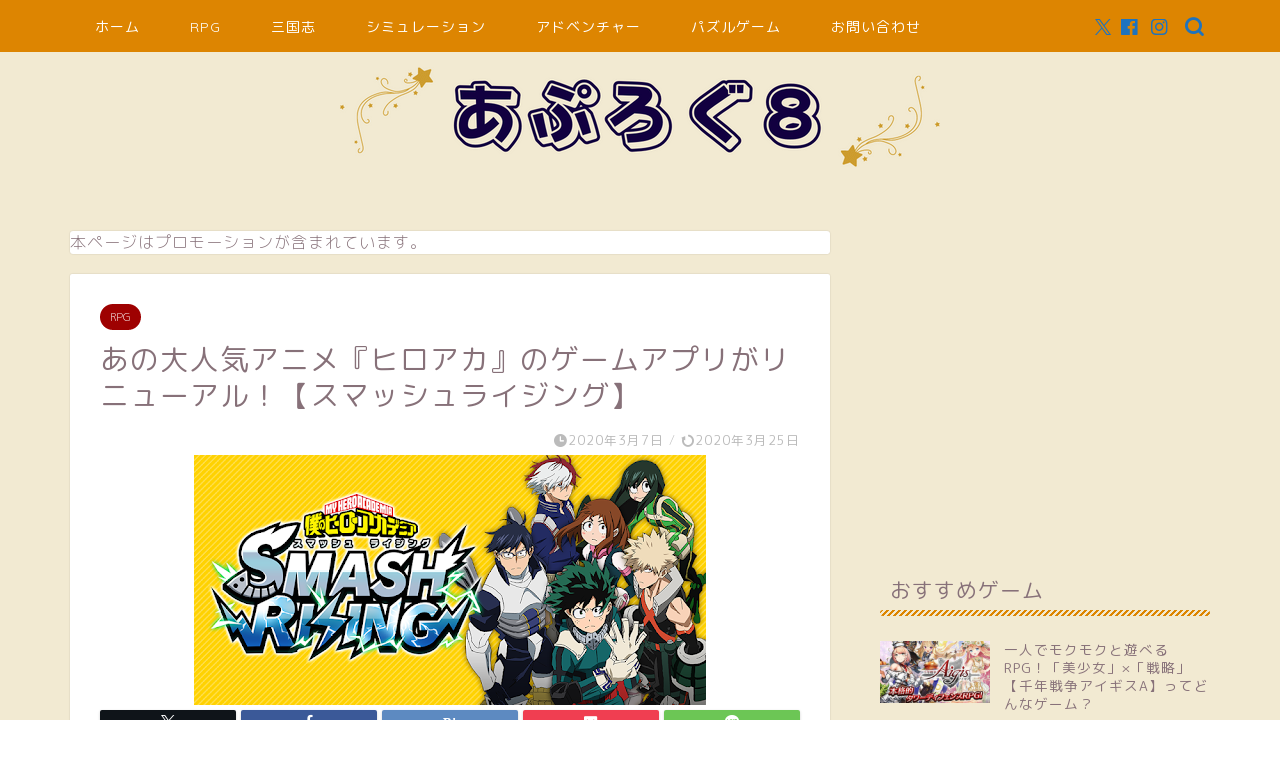

--- FILE ---
content_type: text/html; charset=UTF-8
request_url: https://mnpick-app.com/hiroaka/
body_size: 22814
content:
<!DOCTYPE html>
<html lang="ja">
<head prefix="og: http://ogp.me/ns# fb: http://ogp.me/ns/fb# article: http://ogp.me/ns/article#">
<meta charset="utf-8">
<meta http-equiv="X-UA-Compatible" content="IE=edge">
<meta name="viewport" content="width=device-width, initial-scale=1">
<!-- ここからOGP -->
<meta property="og:type" content="blog">
			<meta property="og:title" content="あの大人気アニメ『ヒロアカ』のゲームアプリがリニューアル！【スマッシュライジング】｜あぷろぐ８">
		<meta property="og:url" content="https://mnpick-app.com/hiroaka/">
			<meta property="og:description" content="[chat face=&quot;117143.jpg&quot; name=&quot;ぷにこ&quot; align=&quot;left&quot; border=&quot;gray">
						<meta property="og:image" content="https://mnpick-app.com/wp-content/uploads/2020/03/unnamed.png">
	<meta property="og:site_name" content="あぷろぐ８">
<meta property="fb:admins" content="">
<meta name="twitter:card" content="summary">
<!-- ここまでOGP --> 

<meta name="description" itemprop="description" content="[chat face=&quot;117143.jpg&quot; name=&quot;ぷにこ&quot; align=&quot;left&quot; border=&quot;gray" >
<link rel="canonical" href="https://mnpick-app.com/hiroaka/">
<title>あの大人気アニメ『ヒロアカ』のゲームアプリがリニューアル！【スマッシュライジング】 | あぷろぐ８</title>

		<!-- All in One SEO 4.9.2 - aioseo.com -->
	<meta name="robots" content="max-image-preview:large" />
	<meta name="author" content="fuyutaku"/>
	<link rel="canonical" href="https://mnpick-app.com/hiroaka/" />
	<meta name="generator" content="All in One SEO (AIOSEO) 4.9.2" />
		<script type="application/ld+json" class="aioseo-schema">
			{"@context":"https:\/\/schema.org","@graph":[{"@type":"Article","@id":"https:\/\/mnpick-app.com\/hiroaka\/#article","name":"\u3042\u306e\u5927\u4eba\u6c17\u30a2\u30cb\u30e1\u300e\u30d2\u30ed\u30a2\u30ab\u300f\u306e\u30b2\u30fc\u30e0\u30a2\u30d7\u30ea\u304c\u30ea\u30cb\u30e5\u30fc\u30a2\u30eb\uff01\u3010\u30b9\u30de\u30c3\u30b7\u30e5\u30e9\u30a4\u30b8\u30f3\u30b0\u3011 | \u3042\u3077\u308d\u3050\uff18","headline":"\u3042\u306e\u5927\u4eba\u6c17\u30a2\u30cb\u30e1\u300e\u30d2\u30ed\u30a2\u30ab\u300f\u306e\u30b2\u30fc\u30e0\u30a2\u30d7\u30ea\u304c\u30ea\u30cb\u30e5\u30fc\u30a2\u30eb\uff01\u3010\u30b9\u30de\u30c3\u30b7\u30e5\u30e9\u30a4\u30b8\u30f3\u30b0\u3011","author":{"@id":"https:\/\/mnpick-app.com\/author\/fuyutaku\/#author"},"publisher":{"@id":"https:\/\/mnpick-app.com\/#organization"},"image":{"@type":"ImageObject","url":"https:\/\/mnpick-app.com\/wp-content\/uploads\/2020\/03\/unnamed.png","width":512,"height":250},"datePublished":"2020-03-07T00:20:13+09:00","dateModified":"2020-03-25T14:01:51+09:00","inLanguage":"ja","mainEntityOfPage":{"@id":"https:\/\/mnpick-app.com\/hiroaka\/#webpage"},"isPartOf":{"@id":"https:\/\/mnpick-app.com\/hiroaka\/#webpage"},"articleSection":"RPG, \u30b9\u30de\u30db\u30b2\u30fc\u30e0"},{"@type":"BreadcrumbList","@id":"https:\/\/mnpick-app.com\/hiroaka\/#breadcrumblist","itemListElement":[{"@type":"ListItem","@id":"https:\/\/mnpick-app.com#listItem","position":1,"name":"\u30db\u30fc\u30e0","item":"https:\/\/mnpick-app.com","nextItem":{"@type":"ListItem","@id":"https:\/\/mnpick-app.com\/category\/%e3%82%b9%e3%83%9e%e3%83%9b%e3%82%b2%e3%83%bc%e3%83%a0\/#listItem","name":"\u30b9\u30de\u30db\u30b2\u30fc\u30e0"}},{"@type":"ListItem","@id":"https:\/\/mnpick-app.com\/category\/%e3%82%b9%e3%83%9e%e3%83%9b%e3%82%b2%e3%83%bc%e3%83%a0\/#listItem","position":2,"name":"\u30b9\u30de\u30db\u30b2\u30fc\u30e0","item":"https:\/\/mnpick-app.com\/category\/%e3%82%b9%e3%83%9e%e3%83%9b%e3%82%b2%e3%83%bc%e3%83%a0\/","nextItem":{"@type":"ListItem","@id":"https:\/\/mnpick-app.com\/category\/%e3%82%b9%e3%83%9e%e3%83%9b%e3%82%b2%e3%83%bc%e3%83%a0\/rpg\/#listItem","name":"RPG"},"previousItem":{"@type":"ListItem","@id":"https:\/\/mnpick-app.com#listItem","name":"\u30db\u30fc\u30e0"}},{"@type":"ListItem","@id":"https:\/\/mnpick-app.com\/category\/%e3%82%b9%e3%83%9e%e3%83%9b%e3%82%b2%e3%83%bc%e3%83%a0\/rpg\/#listItem","position":3,"name":"RPG","item":"https:\/\/mnpick-app.com\/category\/%e3%82%b9%e3%83%9e%e3%83%9b%e3%82%b2%e3%83%bc%e3%83%a0\/rpg\/","nextItem":{"@type":"ListItem","@id":"https:\/\/mnpick-app.com\/hiroaka\/#listItem","name":"\u3042\u306e\u5927\u4eba\u6c17\u30a2\u30cb\u30e1\u300e\u30d2\u30ed\u30a2\u30ab\u300f\u306e\u30b2\u30fc\u30e0\u30a2\u30d7\u30ea\u304c\u30ea\u30cb\u30e5\u30fc\u30a2\u30eb\uff01\u3010\u30b9\u30de\u30c3\u30b7\u30e5\u30e9\u30a4\u30b8\u30f3\u30b0\u3011"},"previousItem":{"@type":"ListItem","@id":"https:\/\/mnpick-app.com\/category\/%e3%82%b9%e3%83%9e%e3%83%9b%e3%82%b2%e3%83%bc%e3%83%a0\/#listItem","name":"\u30b9\u30de\u30db\u30b2\u30fc\u30e0"}},{"@type":"ListItem","@id":"https:\/\/mnpick-app.com\/hiroaka\/#listItem","position":4,"name":"\u3042\u306e\u5927\u4eba\u6c17\u30a2\u30cb\u30e1\u300e\u30d2\u30ed\u30a2\u30ab\u300f\u306e\u30b2\u30fc\u30e0\u30a2\u30d7\u30ea\u304c\u30ea\u30cb\u30e5\u30fc\u30a2\u30eb\uff01\u3010\u30b9\u30de\u30c3\u30b7\u30e5\u30e9\u30a4\u30b8\u30f3\u30b0\u3011","previousItem":{"@type":"ListItem","@id":"https:\/\/mnpick-app.com\/category\/%e3%82%b9%e3%83%9e%e3%83%9b%e3%82%b2%e3%83%bc%e3%83%a0\/rpg\/#listItem","name":"RPG"}}]},{"@type":"Organization","@id":"https:\/\/mnpick-app.com\/#organization","name":"\u3042\u3077\u308d\u3050\uff18","description":"\u304a\u3059\u3059\u3081\u30a2\u30d7\u30ea\u3092\u30d4\u30c3\u30af\u30a2\u30c3\u30d7","url":"https:\/\/mnpick-app.com\/"},{"@type":"Person","@id":"https:\/\/mnpick-app.com\/author\/fuyutaku\/#author","url":"https:\/\/mnpick-app.com\/author\/fuyutaku\/","name":"fuyutaku","image":{"@type":"ImageObject","@id":"https:\/\/mnpick-app.com\/hiroaka\/#authorImage","url":"https:\/\/secure.gravatar.com\/avatar\/f1078170afd1975d3e3f1d59c5ea8fab0bc0c5191ba7e12ad7512dead98f44f2?s=96&d=mm&r=g","width":96,"height":96,"caption":"fuyutaku"}},{"@type":"WebPage","@id":"https:\/\/mnpick-app.com\/hiroaka\/#webpage","url":"https:\/\/mnpick-app.com\/hiroaka\/","name":"\u3042\u306e\u5927\u4eba\u6c17\u30a2\u30cb\u30e1\u300e\u30d2\u30ed\u30a2\u30ab\u300f\u306e\u30b2\u30fc\u30e0\u30a2\u30d7\u30ea\u304c\u30ea\u30cb\u30e5\u30fc\u30a2\u30eb\uff01\u3010\u30b9\u30de\u30c3\u30b7\u30e5\u30e9\u30a4\u30b8\u30f3\u30b0\u3011 | \u3042\u3077\u308d\u3050\uff18","inLanguage":"ja","isPartOf":{"@id":"https:\/\/mnpick-app.com\/#website"},"breadcrumb":{"@id":"https:\/\/mnpick-app.com\/hiroaka\/#breadcrumblist"},"author":{"@id":"https:\/\/mnpick-app.com\/author\/fuyutaku\/#author"},"creator":{"@id":"https:\/\/mnpick-app.com\/author\/fuyutaku\/#author"},"image":{"@type":"ImageObject","url":"https:\/\/mnpick-app.com\/wp-content\/uploads\/2020\/03\/unnamed.png","@id":"https:\/\/mnpick-app.com\/hiroaka\/#mainImage","width":512,"height":250},"primaryImageOfPage":{"@id":"https:\/\/mnpick-app.com\/hiroaka\/#mainImage"},"datePublished":"2020-03-07T00:20:13+09:00","dateModified":"2020-03-25T14:01:51+09:00"},{"@type":"WebSite","@id":"https:\/\/mnpick-app.com\/#website","url":"https:\/\/mnpick-app.com\/","name":"\u3042\u3077\u308d\u3050\uff18","description":"\u304a\u3059\u3059\u3081\u30a2\u30d7\u30ea\u3092\u30d4\u30c3\u30af\u30a2\u30c3\u30d7","inLanguage":"ja","publisher":{"@id":"https:\/\/mnpick-app.com\/#organization"}}]}
		</script>
		<!-- All in One SEO -->

<link rel='dns-prefetch' href='//cdnjs.cloudflare.com' />
<link rel='dns-prefetch' href='//use.fontawesome.com' />
<link rel='dns-prefetch' href='//stats.wp.com' />
<link rel="alternate" type="application/rss+xml" title="あぷろぐ８ &raquo; フィード" href="https://mnpick-app.com/feed/" />
<link rel="alternate" type="application/rss+xml" title="あぷろぐ８ &raquo; コメントフィード" href="https://mnpick-app.com/comments/feed/" />
<link rel="alternate" type="application/rss+xml" title="あぷろぐ８ &raquo; あの大人気アニメ『ヒロアカ』のゲームアプリがリニューアル！【スマッシュライジング】 のコメントのフィード" href="https://mnpick-app.com/hiroaka/feed/" />
<link rel="alternate" title="oEmbed (JSON)" type="application/json+oembed" href="https://mnpick-app.com/wp-json/oembed/1.0/embed?url=https%3A%2F%2Fmnpick-app.com%2Fhiroaka%2F" />
<link rel="alternate" title="oEmbed (XML)" type="text/xml+oembed" href="https://mnpick-app.com/wp-json/oembed/1.0/embed?url=https%3A%2F%2Fmnpick-app.com%2Fhiroaka%2F&#038;format=xml" />
<style id='wp-img-auto-sizes-contain-inline-css' type='text/css'>
img:is([sizes=auto i],[sizes^="auto," i]){contain-intrinsic-size:3000px 1500px}
/*# sourceURL=wp-img-auto-sizes-contain-inline-css */
</style>
<style id='wp-emoji-styles-inline-css' type='text/css'>

	img.wp-smiley, img.emoji {
		display: inline !important;
		border: none !important;
		box-shadow: none !important;
		height: 1em !important;
		width: 1em !important;
		margin: 0 0.07em !important;
		vertical-align: -0.1em !important;
		background: none !important;
		padding: 0 !important;
	}
/*# sourceURL=wp-emoji-styles-inline-css */
</style>
<style id='wp-block-library-inline-css' type='text/css'>
:root{--wp-block-synced-color:#7a00df;--wp-block-synced-color--rgb:122,0,223;--wp-bound-block-color:var(--wp-block-synced-color);--wp-editor-canvas-background:#ddd;--wp-admin-theme-color:#007cba;--wp-admin-theme-color--rgb:0,124,186;--wp-admin-theme-color-darker-10:#006ba1;--wp-admin-theme-color-darker-10--rgb:0,107,160.5;--wp-admin-theme-color-darker-20:#005a87;--wp-admin-theme-color-darker-20--rgb:0,90,135;--wp-admin-border-width-focus:2px}@media (min-resolution:192dpi){:root{--wp-admin-border-width-focus:1.5px}}.wp-element-button{cursor:pointer}:root .has-very-light-gray-background-color{background-color:#eee}:root .has-very-dark-gray-background-color{background-color:#313131}:root .has-very-light-gray-color{color:#eee}:root .has-very-dark-gray-color{color:#313131}:root .has-vivid-green-cyan-to-vivid-cyan-blue-gradient-background{background:linear-gradient(135deg,#00d084,#0693e3)}:root .has-purple-crush-gradient-background{background:linear-gradient(135deg,#34e2e4,#4721fb 50%,#ab1dfe)}:root .has-hazy-dawn-gradient-background{background:linear-gradient(135deg,#faaca8,#dad0ec)}:root .has-subdued-olive-gradient-background{background:linear-gradient(135deg,#fafae1,#67a671)}:root .has-atomic-cream-gradient-background{background:linear-gradient(135deg,#fdd79a,#004a59)}:root .has-nightshade-gradient-background{background:linear-gradient(135deg,#330968,#31cdcf)}:root .has-midnight-gradient-background{background:linear-gradient(135deg,#020381,#2874fc)}:root{--wp--preset--font-size--normal:16px;--wp--preset--font-size--huge:42px}.has-regular-font-size{font-size:1em}.has-larger-font-size{font-size:2.625em}.has-normal-font-size{font-size:var(--wp--preset--font-size--normal)}.has-huge-font-size{font-size:var(--wp--preset--font-size--huge)}.has-text-align-center{text-align:center}.has-text-align-left{text-align:left}.has-text-align-right{text-align:right}.has-fit-text{white-space:nowrap!important}#end-resizable-editor-section{display:none}.aligncenter{clear:both}.items-justified-left{justify-content:flex-start}.items-justified-center{justify-content:center}.items-justified-right{justify-content:flex-end}.items-justified-space-between{justify-content:space-between}.screen-reader-text{border:0;clip-path:inset(50%);height:1px;margin:-1px;overflow:hidden;padding:0;position:absolute;width:1px;word-wrap:normal!important}.screen-reader-text:focus{background-color:#ddd;clip-path:none;color:#444;display:block;font-size:1em;height:auto;left:5px;line-height:normal;padding:15px 23px 14px;text-decoration:none;top:5px;width:auto;z-index:100000}html :where(.has-border-color){border-style:solid}html :where([style*=border-top-color]){border-top-style:solid}html :where([style*=border-right-color]){border-right-style:solid}html :where([style*=border-bottom-color]){border-bottom-style:solid}html :where([style*=border-left-color]){border-left-style:solid}html :where([style*=border-width]){border-style:solid}html :where([style*=border-top-width]){border-top-style:solid}html :where([style*=border-right-width]){border-right-style:solid}html :where([style*=border-bottom-width]){border-bottom-style:solid}html :where([style*=border-left-width]){border-left-style:solid}html :where(img[class*=wp-image-]){height:auto;max-width:100%}:where(figure){margin:0 0 1em}html :where(.is-position-sticky){--wp-admin--admin-bar--position-offset:var(--wp-admin--admin-bar--height,0px)}@media screen and (max-width:600px){html :where(.is-position-sticky){--wp-admin--admin-bar--position-offset:0px}}

/*# sourceURL=wp-block-library-inline-css */
</style><style id='wp-block-paragraph-inline-css' type='text/css'>
.is-small-text{font-size:.875em}.is-regular-text{font-size:1em}.is-large-text{font-size:2.25em}.is-larger-text{font-size:3em}.has-drop-cap:not(:focus):first-letter{float:left;font-size:8.4em;font-style:normal;font-weight:100;line-height:.68;margin:.05em .1em 0 0;text-transform:uppercase}body.rtl .has-drop-cap:not(:focus):first-letter{float:none;margin-left:.1em}p.has-drop-cap.has-background{overflow:hidden}:root :where(p.has-background){padding:1.25em 2.375em}:where(p.has-text-color:not(.has-link-color)) a{color:inherit}p.has-text-align-left[style*="writing-mode:vertical-lr"],p.has-text-align-right[style*="writing-mode:vertical-rl"]{rotate:180deg}
/*# sourceURL=https://mnpick-app.com/wp-includes/blocks/paragraph/style.min.css */
</style>
<style id='global-styles-inline-css' type='text/css'>
:root{--wp--preset--aspect-ratio--square: 1;--wp--preset--aspect-ratio--4-3: 4/3;--wp--preset--aspect-ratio--3-4: 3/4;--wp--preset--aspect-ratio--3-2: 3/2;--wp--preset--aspect-ratio--2-3: 2/3;--wp--preset--aspect-ratio--16-9: 16/9;--wp--preset--aspect-ratio--9-16: 9/16;--wp--preset--color--black: #000000;--wp--preset--color--cyan-bluish-gray: #abb8c3;--wp--preset--color--white: #ffffff;--wp--preset--color--pale-pink: #f78da7;--wp--preset--color--vivid-red: #cf2e2e;--wp--preset--color--luminous-vivid-orange: #ff6900;--wp--preset--color--luminous-vivid-amber: #fcb900;--wp--preset--color--light-green-cyan: #7bdcb5;--wp--preset--color--vivid-green-cyan: #00d084;--wp--preset--color--pale-cyan-blue: #8ed1fc;--wp--preset--color--vivid-cyan-blue: #0693e3;--wp--preset--color--vivid-purple: #9b51e0;--wp--preset--gradient--vivid-cyan-blue-to-vivid-purple: linear-gradient(135deg,rgb(6,147,227) 0%,rgb(155,81,224) 100%);--wp--preset--gradient--light-green-cyan-to-vivid-green-cyan: linear-gradient(135deg,rgb(122,220,180) 0%,rgb(0,208,130) 100%);--wp--preset--gradient--luminous-vivid-amber-to-luminous-vivid-orange: linear-gradient(135deg,rgb(252,185,0) 0%,rgb(255,105,0) 100%);--wp--preset--gradient--luminous-vivid-orange-to-vivid-red: linear-gradient(135deg,rgb(255,105,0) 0%,rgb(207,46,46) 100%);--wp--preset--gradient--very-light-gray-to-cyan-bluish-gray: linear-gradient(135deg,rgb(238,238,238) 0%,rgb(169,184,195) 100%);--wp--preset--gradient--cool-to-warm-spectrum: linear-gradient(135deg,rgb(74,234,220) 0%,rgb(151,120,209) 20%,rgb(207,42,186) 40%,rgb(238,44,130) 60%,rgb(251,105,98) 80%,rgb(254,248,76) 100%);--wp--preset--gradient--blush-light-purple: linear-gradient(135deg,rgb(255,206,236) 0%,rgb(152,150,240) 100%);--wp--preset--gradient--blush-bordeaux: linear-gradient(135deg,rgb(254,205,165) 0%,rgb(254,45,45) 50%,rgb(107,0,62) 100%);--wp--preset--gradient--luminous-dusk: linear-gradient(135deg,rgb(255,203,112) 0%,rgb(199,81,192) 50%,rgb(65,88,208) 100%);--wp--preset--gradient--pale-ocean: linear-gradient(135deg,rgb(255,245,203) 0%,rgb(182,227,212) 50%,rgb(51,167,181) 100%);--wp--preset--gradient--electric-grass: linear-gradient(135deg,rgb(202,248,128) 0%,rgb(113,206,126) 100%);--wp--preset--gradient--midnight: linear-gradient(135deg,rgb(2,3,129) 0%,rgb(40,116,252) 100%);--wp--preset--font-size--small: 13px;--wp--preset--font-size--medium: 20px;--wp--preset--font-size--large: 36px;--wp--preset--font-size--x-large: 42px;--wp--preset--spacing--20: 0.44rem;--wp--preset--spacing--30: 0.67rem;--wp--preset--spacing--40: 1rem;--wp--preset--spacing--50: 1.5rem;--wp--preset--spacing--60: 2.25rem;--wp--preset--spacing--70: 3.38rem;--wp--preset--spacing--80: 5.06rem;--wp--preset--shadow--natural: 6px 6px 9px rgba(0, 0, 0, 0.2);--wp--preset--shadow--deep: 12px 12px 50px rgba(0, 0, 0, 0.4);--wp--preset--shadow--sharp: 6px 6px 0px rgba(0, 0, 0, 0.2);--wp--preset--shadow--outlined: 6px 6px 0px -3px rgb(255, 255, 255), 6px 6px rgb(0, 0, 0);--wp--preset--shadow--crisp: 6px 6px 0px rgb(0, 0, 0);}:where(.is-layout-flex){gap: 0.5em;}:where(.is-layout-grid){gap: 0.5em;}body .is-layout-flex{display: flex;}.is-layout-flex{flex-wrap: wrap;align-items: center;}.is-layout-flex > :is(*, div){margin: 0;}body .is-layout-grid{display: grid;}.is-layout-grid > :is(*, div){margin: 0;}:where(.wp-block-columns.is-layout-flex){gap: 2em;}:where(.wp-block-columns.is-layout-grid){gap: 2em;}:where(.wp-block-post-template.is-layout-flex){gap: 1.25em;}:where(.wp-block-post-template.is-layout-grid){gap: 1.25em;}.has-black-color{color: var(--wp--preset--color--black) !important;}.has-cyan-bluish-gray-color{color: var(--wp--preset--color--cyan-bluish-gray) !important;}.has-white-color{color: var(--wp--preset--color--white) !important;}.has-pale-pink-color{color: var(--wp--preset--color--pale-pink) !important;}.has-vivid-red-color{color: var(--wp--preset--color--vivid-red) !important;}.has-luminous-vivid-orange-color{color: var(--wp--preset--color--luminous-vivid-orange) !important;}.has-luminous-vivid-amber-color{color: var(--wp--preset--color--luminous-vivid-amber) !important;}.has-light-green-cyan-color{color: var(--wp--preset--color--light-green-cyan) !important;}.has-vivid-green-cyan-color{color: var(--wp--preset--color--vivid-green-cyan) !important;}.has-pale-cyan-blue-color{color: var(--wp--preset--color--pale-cyan-blue) !important;}.has-vivid-cyan-blue-color{color: var(--wp--preset--color--vivid-cyan-blue) !important;}.has-vivid-purple-color{color: var(--wp--preset--color--vivid-purple) !important;}.has-black-background-color{background-color: var(--wp--preset--color--black) !important;}.has-cyan-bluish-gray-background-color{background-color: var(--wp--preset--color--cyan-bluish-gray) !important;}.has-white-background-color{background-color: var(--wp--preset--color--white) !important;}.has-pale-pink-background-color{background-color: var(--wp--preset--color--pale-pink) !important;}.has-vivid-red-background-color{background-color: var(--wp--preset--color--vivid-red) !important;}.has-luminous-vivid-orange-background-color{background-color: var(--wp--preset--color--luminous-vivid-orange) !important;}.has-luminous-vivid-amber-background-color{background-color: var(--wp--preset--color--luminous-vivid-amber) !important;}.has-light-green-cyan-background-color{background-color: var(--wp--preset--color--light-green-cyan) !important;}.has-vivid-green-cyan-background-color{background-color: var(--wp--preset--color--vivid-green-cyan) !important;}.has-pale-cyan-blue-background-color{background-color: var(--wp--preset--color--pale-cyan-blue) !important;}.has-vivid-cyan-blue-background-color{background-color: var(--wp--preset--color--vivid-cyan-blue) !important;}.has-vivid-purple-background-color{background-color: var(--wp--preset--color--vivid-purple) !important;}.has-black-border-color{border-color: var(--wp--preset--color--black) !important;}.has-cyan-bluish-gray-border-color{border-color: var(--wp--preset--color--cyan-bluish-gray) !important;}.has-white-border-color{border-color: var(--wp--preset--color--white) !important;}.has-pale-pink-border-color{border-color: var(--wp--preset--color--pale-pink) !important;}.has-vivid-red-border-color{border-color: var(--wp--preset--color--vivid-red) !important;}.has-luminous-vivid-orange-border-color{border-color: var(--wp--preset--color--luminous-vivid-orange) !important;}.has-luminous-vivid-amber-border-color{border-color: var(--wp--preset--color--luminous-vivid-amber) !important;}.has-light-green-cyan-border-color{border-color: var(--wp--preset--color--light-green-cyan) !important;}.has-vivid-green-cyan-border-color{border-color: var(--wp--preset--color--vivid-green-cyan) !important;}.has-pale-cyan-blue-border-color{border-color: var(--wp--preset--color--pale-cyan-blue) !important;}.has-vivid-cyan-blue-border-color{border-color: var(--wp--preset--color--vivid-cyan-blue) !important;}.has-vivid-purple-border-color{border-color: var(--wp--preset--color--vivid-purple) !important;}.has-vivid-cyan-blue-to-vivid-purple-gradient-background{background: var(--wp--preset--gradient--vivid-cyan-blue-to-vivid-purple) !important;}.has-light-green-cyan-to-vivid-green-cyan-gradient-background{background: var(--wp--preset--gradient--light-green-cyan-to-vivid-green-cyan) !important;}.has-luminous-vivid-amber-to-luminous-vivid-orange-gradient-background{background: var(--wp--preset--gradient--luminous-vivid-amber-to-luminous-vivid-orange) !important;}.has-luminous-vivid-orange-to-vivid-red-gradient-background{background: var(--wp--preset--gradient--luminous-vivid-orange-to-vivid-red) !important;}.has-very-light-gray-to-cyan-bluish-gray-gradient-background{background: var(--wp--preset--gradient--very-light-gray-to-cyan-bluish-gray) !important;}.has-cool-to-warm-spectrum-gradient-background{background: var(--wp--preset--gradient--cool-to-warm-spectrum) !important;}.has-blush-light-purple-gradient-background{background: var(--wp--preset--gradient--blush-light-purple) !important;}.has-blush-bordeaux-gradient-background{background: var(--wp--preset--gradient--blush-bordeaux) !important;}.has-luminous-dusk-gradient-background{background: var(--wp--preset--gradient--luminous-dusk) !important;}.has-pale-ocean-gradient-background{background: var(--wp--preset--gradient--pale-ocean) !important;}.has-electric-grass-gradient-background{background: var(--wp--preset--gradient--electric-grass) !important;}.has-midnight-gradient-background{background: var(--wp--preset--gradient--midnight) !important;}.has-small-font-size{font-size: var(--wp--preset--font-size--small) !important;}.has-medium-font-size{font-size: var(--wp--preset--font-size--medium) !important;}.has-large-font-size{font-size: var(--wp--preset--font-size--large) !important;}.has-x-large-font-size{font-size: var(--wp--preset--font-size--x-large) !important;}
/*# sourceURL=global-styles-inline-css */
</style>

<style id='classic-theme-styles-inline-css' type='text/css'>
/*! This file is auto-generated */
.wp-block-button__link{color:#fff;background-color:#32373c;border-radius:9999px;box-shadow:none;text-decoration:none;padding:calc(.667em + 2px) calc(1.333em + 2px);font-size:1.125em}.wp-block-file__button{background:#32373c;color:#fff;text-decoration:none}
/*# sourceURL=/wp-includes/css/classic-themes.min.css */
</style>
<link rel='stylesheet' id='contact-form-7-css' href='https://mnpick-app.com/wp-content/plugins/contact-form-7/includes/css/styles.css?ver=6.1.4' type='text/css' media='all' />
<link rel='stylesheet' id='theme-style-css' href='https://mnpick-app.com/wp-content/themes/jin/style.css?ver=6.9' type='text/css' media='all' />
<link rel='stylesheet' id='fontawesome-style-css' href='https://use.fontawesome.com/releases/v5.6.3/css/all.css?ver=6.9' type='text/css' media='all' />
<link rel='stylesheet' id='swiper-style-css' href='https://cdnjs.cloudflare.com/ajax/libs/Swiper/4.0.7/css/swiper.min.css?ver=6.9' type='text/css' media='all' />
<script type="text/javascript" src="https://mnpick-app.com/wp-includes/js/jquery/jquery.min.js?ver=3.7.1" id="jquery-core-js"></script>
<script type="text/javascript" src="https://mnpick-app.com/wp-includes/js/jquery/jquery-migrate.min.js?ver=3.4.1" id="jquery-migrate-js"></script>
<link rel="https://api.w.org/" href="https://mnpick-app.com/wp-json/" /><link rel="alternate" title="JSON" type="application/json" href="https://mnpick-app.com/wp-json/wp/v2/posts/581" /><link rel='shortlink' href='https://mnpick-app.com/?p=581' />
	<style>img#wpstats{display:none}</style>
			<style type="text/css">
		#wrapper {
			background-color: #f2ead2;
			background-image: url();
					}

		.related-entry-headline-text span:before,
		#comment-title span:before,
		#reply-title span:before {
			background-color: #dd8500;
			border-color: #dd8500 !important;
		}

		#breadcrumb:after,
		#page-top a {
			background-color: #dd8500;
		}

		footer {
			background-color: #dd8500;
		}

		.footer-inner a,
		#copyright,
		#copyright-center {
			border-color: #fff !important;
			color: #fff !important;
		}

		#footer-widget-area {
			border-color: #fff !important;
		}

		.page-top-footer a {
			color: #dd8500 !important;
		}

		#breadcrumb ul li,
		#breadcrumb ul li a {
			color: #dd8500 !important;
		}

		body,
		a,
		a:link,
		a:visited,
		.my-profile,
		.widgettitle,
		.tabBtn-mag label {
			color: #877179;
		}

		a:hover {
			color: #1e73be;
		}

		.widget_nav_menu ul>li>a:before,
		.widget_categories ul>li>a:before,
		.widget_pages ul>li>a:before,
		.widget_recent_entries ul>li>a:before,
		.widget_archive ul>li>a:before,
		.widget_archive form:after,
		.widget_categories form:after,
		.widget_nav_menu ul>li>ul.sub-menu>li>a:before,
		.widget_categories ul>li>.children>li>a:before,
		.widget_pages ul>li>.children>li>a:before,
		.widget_nav_menu ul>li>ul.sub-menu>li>ul.sub-menu li>a:before,
		.widget_categories ul>li>.children>li>.children li>a:before,
		.widget_pages ul>li>.children>li>.children li>a:before {
			color: #dd8500;
		}

		.widget_nav_menu ul .sub-menu .sub-menu li a:before {
			background-color: #877179 !important;
		}

		.d--labeling-act-border {
			border-color: rgba(135, 113, 121, 0.18);
		}

		.c--labeling-act.d--labeling-act-solid {
			background-color: rgba(135, 113, 121, 0.06);
		}

		.a--labeling-act {
			color: rgba(135, 113, 121, 0.6);
		}

		.a--labeling-small-act span {
			background-color: rgba(135, 113, 121, 0.21);
		}

		.c--labeling-act.d--labeling-act-strong {
			background-color: rgba(135, 113, 121, 0.045);
		}

		.d--labeling-act-strong .a--labeling-act {
			color: rgba(135, 113, 121, 0.75);
		}


		footer .footer-widget,
		footer .footer-widget a,
		footer .footer-widget ul li,
		.footer-widget.widget_nav_menu ul>li>a:before,
		.footer-widget.widget_categories ul>li>a:before,
		.footer-widget.widget_recent_entries ul>li>a:before,
		.footer-widget.widget_pages ul>li>a:before,
		.footer-widget.widget_archive ul>li>a:before,
		footer .widget_tag_cloud .tagcloud a:before {
			color: #fff !important;
			border-color: #fff !important;
		}

		footer .footer-widget .widgettitle {
			color: #fff !important;
			border-color: #9e0000 !important;
		}

		footer .widget_nav_menu ul .children .children li a:before,
		footer .widget_categories ul .children .children li a:before,
		footer .widget_nav_menu ul .sub-menu .sub-menu li a:before {
			background-color: #fff !important;
		}

		#drawernav a:hover,
		.post-list-title,
		#prev-next p,
		#toc_container .toc_list li a {
			color: #877179 !important;
		}

		#header-box {
			background-color: #f2ead2;
		}

		@media (min-width: 768px) {

			#header-box .header-box10-bg:before,
			#header-box .header-box11-bg:before {
				border-radius: 2px;
			}
		}

		@media (min-width: 768px) {
			.top-image-meta {
				margin-top: calc(0px - 30px);
			}
		}

		@media (min-width: 1200px) {
			.top-image-meta {
				margin-top: calc(0px);
			}
		}

		.pickup-contents:before {
			background-color: #f2ead2 !important;
		}

		.main-image-text {
			color: #555555;
		}

		.main-image-text-sub {
			color: #0b0735;
		}

		@media (min-width: 481px) {
			#site-info {
				padding-top: 15px !important;
				padding-bottom: 15px !important;
			}
		}

		#site-info span a {
			color: #000000 !important;
		}

		#headmenu .headsns .line a svg {
			fill: #1e73be !important;
		}

		#headmenu .headsns a,
		#headmenu {
			color: #1e73be !important;
			border-color: #1e73be !important;
		}

		.profile-follow .line-sns a svg {
			fill: #dd8500 !important;
		}

		.profile-follow .line-sns a:hover svg {
			fill: #9e0000 !important;
		}

		.profile-follow a {
			color: #dd8500 !important;
			border-color: #dd8500 !important;
		}

		.profile-follow a:hover,
		#headmenu .headsns a:hover {
			color: #9e0000 !important;
			border-color: #9e0000 !important;
		}

		.search-box:hover {
			color: #9e0000 !important;
			border-color: #9e0000 !important;
		}

		#header #headmenu .headsns .line a:hover svg {
			fill: #9e0000 !important;
		}

		.cps-icon-bar,
		#navtoggle:checked+.sp-menu-open .cps-icon-bar {
			background-color: #000000;
		}

		#nav-container {
			background-color: #dd8500;
		}

		.menu-box .menu-item svg {
			fill: #ffffff;
		}

		#drawernav ul.menu-box>li>a,
		#drawernav2 ul.menu-box>li>a,
		#drawernav3 ul.menu-box>li>a,
		#drawernav4 ul.menu-box>li>a,
		#drawernav5 ul.menu-box>li>a,
		#drawernav ul.menu-box>li.menu-item-has-children:after,
		#drawernav2 ul.menu-box>li.menu-item-has-children:after,
		#drawernav3 ul.menu-box>li.menu-item-has-children:after,
		#drawernav4 ul.menu-box>li.menu-item-has-children:after,
		#drawernav5 ul.menu-box>li.menu-item-has-children:after {
			color: #ffffff !important;
		}

		#drawernav ul.menu-box li a,
		#drawernav2 ul.menu-box li a,
		#drawernav3 ul.menu-box li a,
		#drawernav4 ul.menu-box li a,
		#drawernav5 ul.menu-box li a {
			font-size: 14px !important;
		}

		#drawernav3 ul.menu-box>li {
			color: #877179 !important;
		}

		#drawernav4 .menu-box>.menu-item>a:after,
		#drawernav3 .menu-box>.menu-item>a:after,
		#drawernav .menu-box>.menu-item>a:after {
			background-color: #ffffff !important;
		}

		#drawernav2 .menu-box>.menu-item:hover,
		#drawernav5 .menu-box>.menu-item:hover {
			border-top-color: #dd8500 !important;
		}

		.cps-info-bar a {
			background-color: #1e73be !important;
		}

		@media (min-width: 768px) {
			.post-list-mag .post-list-item:not(:nth-child(2n)) {
				margin-right: 2.6%;
			}
		}

		@media (min-width: 768px) {

			#tab-1:checked~.tabBtn-mag li [for="tab-1"]:after,
			#tab-2:checked~.tabBtn-mag li [for="tab-2"]:after,
			#tab-3:checked~.tabBtn-mag li [for="tab-3"]:after,
			#tab-4:checked~.tabBtn-mag li [for="tab-4"]:after {
				border-top-color: #dd8500 !important;
			}

			.tabBtn-mag label {
				border-bottom-color: #dd8500 !important;
			}
		}

		#tab-1:checked~.tabBtn-mag li [for="tab-1"],
		#tab-2:checked~.tabBtn-mag li [for="tab-2"],
		#tab-3:checked~.tabBtn-mag li [for="tab-3"],
		#tab-4:checked~.tabBtn-mag li [for="tab-4"],
		#prev-next a.next:after,
		#prev-next a.prev:after,
		.more-cat-button a:hover span:before {
			background-color: #dd8500 !important;
		}


		.swiper-slide .post-list-cat,
		.post-list-mag .post-list-cat,
		.post-list-mag3col .post-list-cat,
		.post-list-mag-sp1col .post-list-cat,
		.swiper-pagination-bullet-active,
		.pickup-cat,
		.post-list .post-list-cat,
		#breadcrumb .bcHome a:hover span:before,
		.popular-item:nth-child(1) .pop-num,
		.popular-item:nth-child(2) .pop-num,
		.popular-item:nth-child(3) .pop-num {
			background-color: #9e0000 !important;
		}

		.sidebar-btn a,
		.profile-sns-menu {
			background-color: #9e0000 !important;
		}

		.sp-sns-menu a,
		.pickup-contents-box a:hover .pickup-title {
			border-color: #dd8500 !important;
			color: #dd8500 !important;
		}

		.pro-line svg {
			fill: #dd8500 !important;
		}

		.cps-post-cat a,
		.meta-cat,
		.popular-cat {
			background-color: #9e0000 !important;
			border-color: #9e0000 !important;
		}

		.tagicon,
		.tag-box a,
		#toc_container .toc_list>li,
		#toc_container .toc_title {
			color: #dd8500 !important;
		}

		.widget_tag_cloud a::before {
			color: #877179 !important;
		}

		.tag-box a,
		#toc_container:before {
			border-color: #dd8500 !important;
		}

		.cps-post-cat a:hover {
			color: #1e73be !important;
		}

		.pagination li:not([class*="current"]) a:hover,
		.widget_tag_cloud a:hover {
			background-color: #dd8500 !important;
		}

		.pagination li:not([class*="current"]) a:hover {
			opacity: 0.5 !important;
		}

		.pagination li.current a {
			background-color: #dd8500 !important;
			border-color: #dd8500 !important;
		}

		.nextpage a:hover span {
			color: #dd8500 !important;
			border-color: #dd8500 !important;
		}

		.cta-content:before {
			background-color: #ffffff !important;
		}

		.cta-text,
		.info-title {
			color: #877179 !important;
		}

		#footer-widget-area.footer_style1 .widgettitle {
			border-color: #9e0000 !important;
		}

		.sidebar_style1 .widgettitle,
		.sidebar_style5 .widgettitle {
			border-color: #dd8500 !important;
		}

		.sidebar_style2 .widgettitle,
		.sidebar_style4 .widgettitle,
		.sidebar_style6 .widgettitle,
		#home-bottom-widget .widgettitle,
		#home-top-widget .widgettitle,
		#post-bottom-widget .widgettitle,
		#post-top-widget .widgettitle {
			background-color: #dd8500 !important;
		}

		#home-bottom-widget .widget_search .search-box input[type="submit"],
		#home-top-widget .widget_search .search-box input[type="submit"],
		#post-bottom-widget .widget_search .search-box input[type="submit"],
		#post-top-widget .widget_search .search-box input[type="submit"] {
			background-color: #9e0000 !important;
		}

		.tn-logo-size {
			font-size: % !important;
		}

		@media (min-width: 481px) {
			.tn-logo-size img {
				width: calc(%*0.5) !important;
			}
		}

		@media (min-width: 768px) {
			.tn-logo-size img {
				width: calc(%*2.2) !important;
			}
		}

		@media (min-width: 1200px) {
			.tn-logo-size img {
				width: % !important;
			}
		}

		.sp-logo-size {
			font-size: 100% !important;
		}

		.sp-logo-size img {
			width: 100% !important;
		}

		.cps-post-main ul>li:before,
		.cps-post-main ol>li:before {
			background-color: #9e0000 !important;
		}

		.profile-card .profile-title {
			background-color: #dd8500 !important;
		}

		.profile-card {
			border-color: #dd8500 !important;
		}

		.cps-post-main a {
			color: #1e73be;
		}

		.cps-post-main .marker {
			background: -webkit-linear-gradient(transparent 60%, #f6d7f7 0%);
			background: linear-gradient(transparent 60%, #f6d7f7 0%);
		}

		.cps-post-main .marker2 {
			background: -webkit-linear-gradient(transparent 60%, #a9eaf2 0%);
			background: linear-gradient(transparent 60%, #a9eaf2 0%);
		}

		.cps-post-main .jic-sc {
			color: #e9546b;
		}


		.simple-box1 {
			border-color: #68d6cb !important;
		}

		.simple-box2 {
			border-color: #f2bf7d !important;
		}

		.simple-box3 {
			border-color: #68d6cb !important;
		}

		.simple-box4 {
			border-color: #7badd8 !important;
		}

		.simple-box4:before {
			background-color: #7badd8;
		}

		.simple-box5 {
			border-color: #e896c7 !important;
		}

		.simple-box5:before {
			background-color: #e896c7;
		}

		.simple-box6 {
			background-color: #fffdef !important;
		}

		.simple-box7 {
			border-color: #def1f9 !important;
		}

		.simple-box7:before {
			background-color: #def1f9 !important;
		}

		.simple-box8 {
			border-color: #96ddc1 !important;
		}

		.simple-box8:before {
			background-color: #96ddc1 !important;
		}

		.simple-box9:before {
			background-color: #e1c0e8 !important;
		}

		.simple-box9:after {
			border-color: #e1c0e8 #e1c0e8 #fff #fff !important;
		}

		.kaisetsu-box1:before,
		.kaisetsu-box1-title {
			background-color: #dd8500 !important;
		}

		.kaisetsu-box2 {
			border-color: #68d6cb !important;
		}

		.kaisetsu-box2-title {
			background-color: #68d6cb !important;
		}

		.kaisetsu-box4 {
			border-color: #dd8500 !important;
		}

		.kaisetsu-box4-title {
			background-color: #dd8500 !important;
		}

		.kaisetsu-box5:before {
			background-color: #57b3ba !important;
		}

		.kaisetsu-box5-title {
			background-color: #57b3ba !important;
		}

		.concept-box1 {
			border-color: #85db8f !important;
		}

		.concept-box1:after {
			background-color: #85db8f !important;
		}

		.concept-box1:before {
			content: "ポイント" !important;
			color: #85db8f !important;
		}

		.concept-box2 {
			border-color: #f7cf6a !important;
		}

		.concept-box2:after {
			background-color: #f7cf6a !important;
		}

		.concept-box2:before {
			content: "注意点" !important;
			color: #f7cf6a !important;
		}

		.concept-box3 {
			border-color: #86cee8 !important;
		}

		.concept-box3:after {
			background-color: #86cee8 !important;
		}

		.concept-box3:before {
			content: "良い例" !important;
			color: #86cee8 !important;
		}

		.concept-box4 {
			border-color: #ed8989 !important;
		}

		.concept-box4:after {
			background-color: #ed8989 !important;
		}

		.concept-box4:before {
			content: "悪い例" !important;
			color: #ed8989 !important;
		}

		.concept-box5 {
			border-color: #9e9e9e !important;
		}

		.concept-box5:after {
			background-color: #9e9e9e !important;
		}

		.concept-box5:before {
			content: "参考" !important;
			color: #9e9e9e !important;
		}

		.concept-box6 {
			border-color: #8eaced !important;
		}

		.concept-box6:after {
			background-color: #8eaced !important;
		}

		.concept-box6:before {
			content: "メモ" !important;
			color: #8eaced !important;
		}

		.innerlink-box1,
		.blog-card {
			border-color: #68d6cb !important;
		}

		.innerlink-box1-title {
			background-color: #68d6cb !important;
			border-color: #68d6cb !important;
		}

		.innerlink-box1:before,
		.blog-card-hl-box {
			background-color: #68d6cb !important;
		}

		.jin-ac-box01-title::after {
			color: #dd8500;
		}

		.color-button01 a,
		.color-button01 a:hover,
		.color-button01:before {
			background-color: #ff7fa1 !important;
		}

		.top-image-btn-color a,
		.top-image-btn-color a:hover,
		.top-image-btn-color:before {
			background-color: #654f93 !important;
		}

		.color-button02 a,
		.color-button02 a:hover,
		.color-button02:before {
			background-color: #68d6cb !important;
		}

		.color-button01-big a,
		.color-button01-big a:hover,
		.color-button01-big:before {
			background-color: #68d6cb !important;
		}

		.color-button01-big a,
		.color-button01-big:before {
			border-radius: 5px !important;
		}

		.color-button01-big a {
			padding-top: 20px !important;
			padding-bottom: 20px !important;
		}

		.color-button02-big a,
		.color-button02-big a:hover,
		.color-button02-big:before {
			background-color: #ffca89 !important;
		}

		.color-button02-big a,
		.color-button02-big:before {
			border-radius: 40px !important;
		}

		.color-button02-big a {
			padding-top: 20px !important;
			padding-bottom: 20px !important;
		}

		.color-button01-big {
			width: 75% !important;
		}

		.color-button02-big {
			width: 75% !important;
		}

		.top-image-btn-color:before,
		.color-button01:before,
		.color-button02:before,
		.color-button01-big:before,
		.color-button02-big:before {
			bottom: -1px;
			left: -1px;
			width: 100%;
			height: 100%;
			border-radius: 6px;
			box-shadow: 0px 1px 5px 0px rgba(0, 0, 0, 0.25);
			-webkit-transition: all .4s;
			transition: all .4s;
		}

		.top-image-btn-color a:hover,
		.color-button01 a:hover,
		.color-button02 a:hover,
		.color-button01-big a:hover,
		.color-button02-big a:hover {
			-webkit-transform: translateY(2px);
			transform: translateY(2px);
			-webkit-filter: brightness(0.95);
			filter: brightness(0.95);
		}

		.top-image-btn-color:hover:before,
		.color-button01:hover:before,
		.color-button02:hover:before,
		.color-button01-big:hover:before,
		.color-button02-big:hover:before {
			-webkit-transform: translateY(2px);
			transform: translateY(2px);
			box-shadow: none !important;
		}

		.h2-style01 h2,
		.h2-style02 h2:before,
		.h2-style03 h2,
		.h2-style04 h2:before,
		.h2-style05 h2,
		.h2-style07 h2:before,
		.h2-style07 h2:after,
		.h3-style03 h3:before,
		.h3-style02 h3:before,
		.h3-style05 h3:before,
		.h3-style07 h3:before,
		.h2-style08 h2:after,
		.h2-style10 h2:before,
		.h2-style10 h2:after,
		.h3-style02 h3:after,
		.h4-style02 h4:before {
			background-color: #dd8500 !important;
		}

		.h3-style01 h3,
		.h3-style04 h3,
		.h3-style05 h3,
		.h3-style06 h3,
		.h4-style01 h4,
		.h2-style02 h2,
		.h2-style08 h2,
		.h2-style08 h2:before,
		.h2-style09 h2,
		.h4-style03 h4 {
			border-color: #dd8500 !important;
		}

		.h2-style05 h2:before {
			border-top-color: #dd8500 !important;
		}

		.h2-style06 h2:before,
		.sidebar_style3 .widgettitle:after {
			background-image: linear-gradient(-45deg,
					transparent 25%,
					#dd8500 25%,
					#dd8500 50%,
					transparent 50%,
					transparent 75%,
					#dd8500 75%,
					#dd8500);
		}

		.jin-h2-icons.h2-style02 h2 .jic:before,
		.jin-h2-icons.h2-style04 h2 .jic:before,
		.jin-h2-icons.h2-style06 h2 .jic:before,
		.jin-h2-icons.h2-style07 h2 .jic:before,
		.jin-h2-icons.h2-style08 h2 .jic:before,
		.jin-h2-icons.h2-style09 h2 .jic:before,
		.jin-h2-icons.h2-style10 h2 .jic:before,
		.jin-h3-icons.h3-style01 h3 .jic:before,
		.jin-h3-icons.h3-style02 h3 .jic:before,
		.jin-h3-icons.h3-style03 h3 .jic:before,
		.jin-h3-icons.h3-style04 h3 .jic:before,
		.jin-h3-icons.h3-style05 h3 .jic:before,
		.jin-h3-icons.h3-style06 h3 .jic:before,
		.jin-h3-icons.h3-style07 h3 .jic:before,
		.jin-h4-icons.h4-style01 h4 .jic:before,
		.jin-h4-icons.h4-style02 h4 .jic:before,
		.jin-h4-icons.h4-style03 h4 .jic:before,
		.jin-h4-icons.h4-style04 h4 .jic:before {
			color: #dd8500;
		}

		@media all and (-ms-high-contrast:none) {

			*::-ms-backdrop,
			.color-button01:before,
			.color-button02:before,
			.color-button01-big:before,
			.color-button02-big:before {
				background-color: #595857 !important;
			}
		}

		.jin-lp-h2 h2,
		.jin-lp-h2 h2 {
			background-color: transparent !important;
			border-color: transparent !important;
			color: #877179 !important;
		}

		.jincolumn-h3style2 {
			border-color: #dd8500 !important;
		}

		.jinlph2-style1 h2:first-letter {
			color: #dd8500 !important;
		}

		.jinlph2-style2 h2,
		.jinlph2-style3 h2 {
			border-color: #dd8500 !important;
		}

		.jin-photo-title .jin-fusen1-down,
		.jin-photo-title .jin-fusen1-even,
		.jin-photo-title .jin-fusen1-up {
			border-left-color: #dd8500;
		}

		.jin-photo-title .jin-fusen2,
		.jin-photo-title .jin-fusen3 {
			background-color: #dd8500;
		}

		.jin-photo-title .jin-fusen2:before,
		.jin-photo-title .jin-fusen3:before {
			border-top-color: #dd8500;
		}

		.has-huge-font-size {
			font-size: 42px !important;
		}

		.has-large-font-size {
			font-size: 36px !important;
		}

		.has-medium-font-size {
			font-size: 20px !important;
		}

		.has-normal-font-size {
			font-size: 16px !important;
		}

		.has-small-font-size {
			font-size: 13px !important;
		}
	</style>
<link rel="icon" href="https://mnpick-app.com/wp-content/uploads/2020/05/cropped-あ-2-32x32.png" sizes="32x32" />
<link rel="icon" href="https://mnpick-app.com/wp-content/uploads/2020/05/cropped-あ-2-192x192.png" sizes="192x192" />
<link rel="apple-touch-icon" href="https://mnpick-app.com/wp-content/uploads/2020/05/cropped-あ-2-180x180.png" />
<meta name="msapplication-TileImage" content="https://mnpick-app.com/wp-content/uploads/2020/05/cropped-あ-2-270x270.png" />
		<style type="text/css" id="wp-custom-css">
			.proflink a{
	display:block;
	text-align:center;
	padding:7px 10px;
	background:#ff7fa1;/*カラーは変更*/
	width:50%;
	margin:0 auto;
	margin-top:20px;
	border-radius:20px;
	border:3px double #fff;
	font-size:0.65rem;
	color:#fff;
}
.proflink a:hover{
		opacity:0.75;
}
/*吹き出しのアイコンを大きくする*/
.balloon-box {
padding-bottom: 20px;
}

@media (min-width: 768px){
    
.balloon-icon {
width:100px;
height:100px;
}

.balloon-icon img{
width:100px;
}
    
.balloon-right .balloon-serif{
margin: 0 125px 40px 125px;
}

.balloon-left .balloon-serif{
margin: 0 125px 40px 125px;
}
    
.icon-name{
width: 100px;
top: 105px;
font-size: 12px;
    }
}

@media (max-width: 767px)
{
    
.balloon-icon {
width:80px;
height:80px;
}

.balloon-icon img{
width:80px;
}
    
.balloon-right .balloon-serif{
margin: 0 98px 30px 0px;
}

.balloon-left .balloon-serif{
margin: 0 0px 30px 98px;
}
    
.icon-name{
width: 80px;
top:82px;
font-size: 11px;
}   
}

/*** 背景の色を一括設定 ***/
#wrapper {
background: #f2ead2;/*色*/
}
		</style>
			
<!--カエレバCSS-->
<!--アプリーチCSS-->

<!-- Global site tag (gtag.js) - Google Analytics -->
<script async src="https://www.googletagmanager.com/gtag/js?id=UA-134476428-3"></script>
<script>
  window.dataLayer = window.dataLayer || [];
  function gtag(){dataLayer.push(arguments);}
  gtag('js', new Date());

  gtag('config', 'UA-134476428-3');
</script>
<meta name="google-site-verification" content="3I-A_ik3QRGB1jOMOJ5BlQYTH0VK5bt9_j_Vm2I9J94" />

<script data-ad-client="ca-pub-4839784708097482" async src="https://pagead2.googlesyndication.com/pagead/js/adsbygoogle.js"></script>

<script async src="https://pagead2.googlesyndication.com/pagead/js/adsbygoogle.js?client=ca-pub-4839784708097482"
     crossorigin="anonymous"></script>
</head>
<body class="wp-singular post-template-default single single-post postid-581 single-format-standard wp-theme-jin" id="rm-style">
<div id="wrapper">

		
	<div id="scroll-content" class="animate">
	
		<!--ヘッダー-->

					

	<!--グローバルナビゲーション layout1-->
		<div id="nav-container" class="header-style6-animate animate">
		<div class="header-style6-box">
			<div id="drawernav4" class="ef">
				<nav class="fixed-content"><ul class="menu-box"><li class="menu-item menu-item-type-custom menu-item-object-custom menu-item-home menu-item-8"><a href="http://mnpick-app.com">ホーム</a></li>
<li class="menu-item menu-item-type-taxonomy menu-item-object-category current-post-ancestor current-menu-parent current-post-parent menu-item-829"><a href="https://mnpick-app.com/category/%e3%82%b9%e3%83%9e%e3%83%9b%e3%82%b2%e3%83%bc%e3%83%a0/rpg/">RPG</a></li>
<li class="menu-item menu-item-type-taxonomy menu-item-object-category menu-item-2334"><a href="https://mnpick-app.com/category/%e4%b8%89%e5%9b%bd%e5%bf%97/">三国志</a></li>
<li class="menu-item menu-item-type-taxonomy menu-item-object-category menu-item-827"><a href="https://mnpick-app.com/category/%e3%82%b9%e3%83%9e%e3%83%9b%e3%82%b2%e3%83%bc%e3%83%a0/%e3%82%b7%e3%83%9f%e3%83%a5%e3%83%ac%e3%83%bc%e3%82%b7%e3%83%a7%e3%83%b3/">シミュレーション</a></li>
<li class="menu-item menu-item-type-taxonomy menu-item-object-category menu-item-830"><a href="https://mnpick-app.com/category/%e3%82%b9%e3%83%9e%e3%83%9b%e3%82%b2%e3%83%bc%e3%83%a0/%e3%82%a2%e3%83%89%e3%83%99%e3%83%b3%e3%83%81%e3%83%a3%e3%83%bc/">アドベンチャー</a></li>
<li class="menu-item menu-item-type-taxonomy menu-item-object-category menu-item-831"><a href="https://mnpick-app.com/category/%e3%82%b9%e3%83%9e%e3%83%9b%e3%82%b2%e3%83%bc%e3%83%a0/%e3%83%91%e3%82%ba%e3%83%ab%e3%82%b2%e3%83%bc%e3%83%a0/">パズルゲーム</a></li>
<li class="menu-item menu-item-type-custom menu-item-object-custom menu-item-13"><a href="https://mnpick-app.com/contactform/">お問い合わせ</a></li>
</ul></nav>			</div>

			
			<div id="headmenu">
				<span class="headsns tn_sns_on">
											<span class="twitter"><a href="#"><i class="jic-type jin-ifont-twitter" aria-hidden="true"></i></a></span>
																<span class="facebook">
						<a href="#"><i class="jic-type jin-ifont-facebook" aria-hidden="true"></i></a>
						</span>
																<span class="instagram">
						<a href="#"><i class="jic-type jin-ifont-instagram" aria-hidden="true"></i></a>
						</span>
											
											

				</span>
				<span class="headsearch tn_search_on">
					<form class="search-box" role="search" method="get" id="searchform" action="https://mnpick-app.com/">
	<input type="search" placeholder="" class="text search-text" value="" name="s" id="s">
	<input type="submit" id="searchsubmit" value="&#xe931;">
</form>
				</span>
			</div>
				</div>
	</div>

		<!--グローバルナビゲーション layout1-->

<div id="header-box" class="tn_on header-box animate">
	<div id="header" class="header-type2 header animate">
		
		<div id="site-info" class="ef">
							<span class="tn-logo-size"><a href='https://mnpick-app.com/' title='あぷろぐ８' rel='home'><img src='https://mnpick-app.com/wp-content/uploads/2023/01/あぷろぐ８-1.png' alt='あぷろぐ８'></a></span>
					</div>

	
	</div>
	
		
</div>

	

	
	<!--ヘッダー画像-->
													<!--ヘッダー画像-->

		
		<!--ヘッダー-->

		<div class="clearfix"></div>

			
														
		
	<div id="contents">

		<!--メインコンテンツ-->
			<main id="main-contents" class="main-contents article_style1 animate" itemprop="mainContentOfPage">
				
								<div id="post-top-widget">
				<div id="block-6" class="widget widget_block widget_text">
<p>本ページはプロモーションが含まれています。</p>
</div>				</div>
								
				<section class="cps-post-box hentry">
																	<article class="cps-post">
							<header class="cps-post-header">
																<span class="cps-post-cat category-rpg" itemprop="keywords"><a href="https://mnpick-app.com/category/%e3%82%b9%e3%83%9e%e3%83%9b%e3%82%b2%e3%83%bc%e3%83%a0/rpg/" style="background-color:!important;">RPG</a></span>
																								<h1 class="cps-post-title entry-title" itemprop="headline">あの大人気アニメ『ヒロアカ』のゲームアプリがリニューアル！【スマッシュライジング】</h1>
								<div class="cps-post-meta vcard">
									<span class="writer fn" itemprop="author" itemscope itemtype="https://schema.org/Person"><span itemprop="name">fuyutaku</span></span>
									<span class="cps-post-date-box">
												<span class="cps-post-date"><i class="jic jin-ifont-watch" aria-hidden="true"></i>&nbsp;<time class="entry-date date published" datetime="2020-03-07T00:20:13+09:00">2020年3月7日</time></span>
	<span class="timeslash"> /</span>
	<time class="entry-date date updated" datetime="2020-03-25T14:01:51+09:00"><span class="cps-post-date"><i class="jic jin-ifont-reload" aria-hidden="true"></i>&nbsp;2020年3月25日</span></time>
										</span>
								</div>
								
							</header>
																																													<div class="cps-post-thumb jin-thumb-original" itemscope itemtype="https://schema.org/ImageObject">
												<img src="[data-uri]" data-lazy-type="image" data-lazy-src="https://mnpick-app.com/wp-content/uploads/2020/03/unnamed.png" class="lazy lazy-hidden attachment-large_size size-large_size wp-post-image" alt="" width ="512" height ="250" decoding="async" fetchpriority="high" /><noscript><img src="https://mnpick-app.com/wp-content/uploads/2020/03/unnamed.png" class="attachment-large_size size-large_size wp-post-image" alt="" width ="512" height ="250" decoding="async" fetchpriority="high" /></noscript>											</div>
																																																										<div class="share-top sns-design-type01">
	<div class="sns-top">
		<ol>
			<!--ツイートボタン-->
							<li class="twitter"><a href="https://twitter.com/share?url=https%3A%2F%2Fmnpick-app.com%2Fhiroaka%2F&text=%E3%81%82%E3%81%AE%E5%A4%A7%E4%BA%BA%E6%B0%97%E3%82%A2%E3%83%8B%E3%83%A1%E3%80%8E%E3%83%92%E3%83%AD%E3%82%A2%E3%82%AB%E3%80%8F%E3%81%AE%E3%82%B2%E3%83%BC%E3%83%A0%E3%82%A2%E3%83%97%E3%83%AA%E3%81%8C%E3%83%AA%E3%83%8B%E3%83%A5%E3%83%BC%E3%82%A2%E3%83%AB%EF%BC%81%E3%80%90%E3%82%B9%E3%83%9E%E3%83%83%E3%82%B7%E3%83%A5%E3%83%A9%E3%82%A4%E3%82%B8%E3%83%B3%E3%82%B0%E3%80%91 - あぷろぐ８"><i class="jic jin-ifont-twitter"></i></a>
				</li>
						<!--Facebookボタン-->
							<li class="facebook">
				<a href="https://www.facebook.com/sharer.php?src=bm&u=https%3A%2F%2Fmnpick-app.com%2Fhiroaka%2F&t=%E3%81%82%E3%81%AE%E5%A4%A7%E4%BA%BA%E6%B0%97%E3%82%A2%E3%83%8B%E3%83%A1%E3%80%8E%E3%83%92%E3%83%AD%E3%82%A2%E3%82%AB%E3%80%8F%E3%81%AE%E3%82%B2%E3%83%BC%E3%83%A0%E3%82%A2%E3%83%97%E3%83%AA%E3%81%8C%E3%83%AA%E3%83%8B%E3%83%A5%E3%83%BC%E3%82%A2%E3%83%AB%EF%BC%81%E3%80%90%E3%82%B9%E3%83%9E%E3%83%83%E3%82%B7%E3%83%A5%E3%83%A9%E3%82%A4%E3%82%B8%E3%83%B3%E3%82%B0%E3%80%91 - あぷろぐ８" onclick="javascript:window.open(this.href, '', 'menubar=no,toolbar=no,resizable=yes,scrollbars=yes,height=300,width=600');return false;"><i class="jic jin-ifont-facebook-t" aria-hidden="true"></i></a>
				</li>
						<!--はてブボタン-->
							<li class="hatebu">
				<a href="https://b.hatena.ne.jp/add?mode=confirm&url=https%3A%2F%2Fmnpick-app.com%2Fhiroaka%2F" onclick="javascript:window.open(this.href, '', 'menubar=no,toolbar=no,resizable=yes,scrollbars=yes,height=400,width=510');return false;" ><i class="font-hatena"></i></a>
				</li>
						<!--Poketボタン-->
							<li class="pocket">
				<a href="https://getpocket.com/edit?url=https%3A%2F%2Fmnpick-app.com%2Fhiroaka%2F&title=%E3%81%82%E3%81%AE%E5%A4%A7%E4%BA%BA%E6%B0%97%E3%82%A2%E3%83%8B%E3%83%A1%E3%80%8E%E3%83%92%E3%83%AD%E3%82%A2%E3%82%AB%E3%80%8F%E3%81%AE%E3%82%B2%E3%83%BC%E3%83%A0%E3%82%A2%E3%83%97%E3%83%AA%E3%81%8C%E3%83%AA%E3%83%8B%E3%83%A5%E3%83%BC%E3%82%A2%E3%83%AB%EF%BC%81%E3%80%90%E3%82%B9%E3%83%9E%E3%83%83%E3%82%B7%E3%83%A5%E3%83%A9%E3%82%A4%E3%82%B8%E3%83%B3%E3%82%B0%E3%80%91 - あぷろぐ８"><i class="jic jin-ifont-pocket" aria-hidden="true"></i></a>
				</li>
							<li class="line">
				<a href="https://line.me/R/msg/text/?https%3A%2F%2Fmnpick-app.com%2Fhiroaka%2F"><i class="jic jin-ifont-line" aria-hidden="true"></i></a>
				</li>
		</ol>
	</div>
</div>
<div class="clearfix"></div>
															
							
							<div class="cps-post-main-box">
								<div class="cps-post-main    h2-style02 h3-style01 h4-style01 entry-content m-size m-size-sp" itemprop="articleBody">

									<div class="clearfix"></div>
										<div class="sponsor-top">スポンサーリンク</div>
				<section class="ad-single ad-top">
					<div class="center-rectangle">
						<script async src="https://pagead2.googlesyndication.com/pagead/js/adsbygoogle.js?client=ca-pub-4839784708097482"
     crossorigin="anonymous"></script>
<!-- あぷろぐ　トップページ上部 -->
<ins class="adsbygoogle"
     style="display:inline-block;width:728px;height:90px"
     data-ad-client="ca-pub-4839784708097482"
     data-ad-slot="4079448175"></ins>
<script>
     (adsbygoogle = window.adsbygoogle || []).push({});
</script>					</div>
				</section>
						
									<div class="balloon-box balloon-left balloon-gray balloon-bg-none clearfix">
<div class="balloon-icon "><img class="lazy lazy-hidden" decoding="async" src="[data-uri]" data-lazy-type="image" data-lazy-src="https://mnpick-app.com/wp-content/uploads/2020/02/117143.jpg" alt="ぷにこ" width="80" height="80"><noscript><img decoding="async" src="https://mnpick-app.com/wp-content/uploads/2020/02/117143.jpg" alt="ぷにこ" width="80" height="80"></noscript></div>
<div class="icon-name">ぷにこ</div>
<div class="balloon-serif">
<div class="balloon-content">ヒロアカのゲームアプリがリニューアルして登場したよ！目指せ、№1ヒーロー！！</div>
</div></div>
<p>前作のヒロアカのゲームを知っていますか？</p>
<p>私は知りませんｗｗ</p>
<p>でもそんな私でも楽しむことができた<span class="marker"><strong>ヒロアカの最新ゲームアプリ<span style="font-size: 20px;">『スマッシュライジング』</span>（略して「ヒロスマ」）</strong></span>を紹介します。</p>
<div id="appreach-box" style="text-align: left;">
<img class="lazy lazy-hidden" decoding="async" id="appreach-image" style="float: left; margin: 10px; width: 25%; max-width: 120px; border-radius: 10%;" src="[data-uri]" data-lazy-type="image" data-lazy-src="https://is3-ssl.mzstatic.com/image/thumb/Purple123/v4/5f/83/fa/5f83fa9c-bec0-08b8-f083-82409295845f/source/512x512bb.jpg" alt="僕のヒーローアカデミア SMASH RISING" /><noscript><img class="lazy lazy-hidden" decoding="async" id="appreach-image" style="float: left; margin: 10px; width: 25%; max-width: 120px; border-radius: 10%;" src="[data-uri]" data-lazy-type="image" data-lazy-src="https://is3-ssl.mzstatic.com/image/thumb/Purple123/v4/5f/83/fa/5f83fa9c-bec0-08b8-f083-82409295845f/source/512x512bb.jpg" alt="僕のヒーローアカデミア SMASH RISING" /><noscript><img decoding="async" id="appreach-image" style="float: left; margin: 10px; width: 25%; max-width: 120px; border-radius: 10%;" src="https://is3-ssl.mzstatic.com/image/thumb/Purple123/v4/5f/83/fa/5f83fa9c-bec0-08b8-f083-82409295845f/source/512x512bb.jpg" alt="僕のヒーローアカデミア SMASH RISING" /></noscript></noscript>
<div class="appreach-info" style="margin: 10px;">
<div id="appreach-appname">僕のヒーローアカデミア SMASH RISING</div>
<div id="appreach-developer" style="font-size: 80%; display: inline-block;">開発元:<span id="appreach-developerurl">BANDAI NAMCO Entertainment Inc.</span></div>
<div id="appreach-price" style="font-size: 80%; display: inline-block;">無料</div>
<div class="appreach-powered" style="font-size: 80%; display: inline-block;">posted with<a title="アプリーチ" href="https://mama-hack.com/app-reach/" target="_blank" rel="nofollow noopener noreferrer">アプリーチ</a></div>
<div class="appreach-links" style="float: left;">
<div id="appreach-itunes-link" style="display: inline-block;"><a id="appreach-itunes" href="https://apps.apple.com/jp/app/%25E5%2583%2595%25E3%2581%25AE%25E3%2583%2592%25E3%2583%25BC%25E3%2583%25AD%25E3%2583%25BC%25E3%2582%25A2%25E3%2582%25AB%25E3%2583%2587%25E3%2583%259F%25E3%2582%25A2-smash-rising/id1204031006?uo=4" rel="nofollow"><img class="lazy lazy-hidden" decoding="async" style="height: 40px; width: 135px;" src="[data-uri]" data-lazy-type="image" data-lazy-src="https://nabettu.github.io/appreach/img/itune_ja.svg" /><noscript><img class="lazy lazy-hidden" decoding="async" style="height: 40px; width: 135px;" src="[data-uri]" data-lazy-type="image" data-lazy-src="https://nabettu.github.io/appreach/img/itune_ja.svg" /><noscript><img decoding="async" style="height: 40px; width: 135px;" src="https://nabettu.github.io/appreach/img/itune_ja.svg" /></noscript></noscript></a></div>
<div id="appreach-gplay-link" style="display: inline-block;"><a id="appreach-gplay" href="https://play.google.com/store/apps/details?id=com.bandainamcoent.hiroacast" rel="nofollow"><img class="lazy lazy-hidden" decoding="async" style="height: 40px; width: 134.5px;" src="[data-uri]" data-lazy-type="image" data-lazy-src="https://nabettu.github.io/appreach/img/gplay_ja.png" /><noscript><img class="lazy lazy-hidden" decoding="async" style="height: 40px; width: 134.5px;" src="[data-uri]" data-lazy-type="image" data-lazy-src="https://nabettu.github.io/appreach/img/gplay_ja.png" /><noscript><img decoding="async" style="height: 40px; width: 134.5px;" src="https://nabettu.github.io/appreach/img/gplay_ja.png" /></noscript></noscript></a></div>
</div>
</div>
<div class="appreach-footer" style="margin-bottom: 10px; clear: left;"><span style="font-size: 1em; letter-spacing: 0.05em;"> </span></div>
</div>
<div id="toc_container" class="no_bullets"><p class="toc_title">目次</p><ul class="toc_list"><li><a href="#i">ヒロアカってどんなアニメ？</a></li><li><a href="#i-2">ヒロスマのチュートリアル</a><ul><li><a href="#i-3">チュートリアルのバトル</a></li><li><a href="#i-4">チュートリアルガシャ</a></li></ul></li><li><a href="#i-5">ヒロスマの魅力</a></li><li><a href="#i-6">ヒロスマの残念なところ</a></li><li><a href="#i-7">ヒロスマ総評</a></li></ul></div>
<h2><span id="i">ヒロアカってどんなアニメ？</span></h2>
<div id="attachment_599" class="wp-caption aligncenter" style="width: 222px"><img decoding="async" class="lazy lazy-hidden wp-image-599 size-medium" src="[data-uri]" data-lazy-type="image" data-lazy-src="https://mnpick-app.com/wp-content/uploads/2020/03/hiroaka-2-212x300.jpg" alt="" width="212" height="300" /><noscript><img decoding="async" class="wp-image-599 size-medium" src="https://mnpick-app.com/wp-content/uploads/2020/03/hiroaka-2-212x300.jpg" alt="" width="212" height="300" /></noscript><span class="wp-caption-text"><span style="font-size: 8px;">引用元：https://heroaca.com/</span></span></div>
<p>まあこの記事を読む人はアニメを知っている人が多いと思いますが、そうではない人のために、<span class="marker">そもそもヒロアカってどんなアニメ？</span>ってことからサクっと説明します。</p>
<hr />
<p>舞台は人口の約8割が超人能力「個性」を持つ超人社会。</p>
<p>超人社会では、個性を悪用する敵（ヴィラン）と、個性を発揮してそれを取り締まるヒーローがいる。</p>
<p>ヒーローは人々に讃えられ、主人公の緑谷出久もヒーローに憧れる一人。</p>
<p>出久は超人能力がなく「無個性」だったが、どうしてもヒーローになりたいため偉大なヒーローを輩出してきた難関校のヒーロー科への進学を目指していた。</p>
<p>周囲からは絶望的だと馬鹿にされていたが、ある時ヘドロのヴィランに出久が襲われ、そのピンチを憧れのヒーロー「オールマイト」に救われる。</p>
<p>が、しかし、過去にヴィランとの戦いで重傷を負ったオールマイトは活動時間に制限がかかってしまっており、ヘドロヴィランを逃してしまう。</p>
<p>その直後、ヘドロヴィランに捕まった幼馴染を助けようとする出久の姿にヒーローの素質を感じたオールマイトは、自信の個性の後継者に出久を指名した。</p>
<p>そして強大な力を後継した出久は、難関校にも合格し、ヒーロー科で個性的な仲間や教師たちと共に立派なヒーローを目指す。</p>
<p>しかしその先には様々な困難があり・・・！？</p>
<hr />
<p>という、こんなアニメです♪</p>
<p><span class="marker">この始まりのアニメのシーンはチュートリアルでバッチリ再現されていますよ！</span></p>
<h2><span id="i-2">ヒロスマのチュートリアル</span></h2>
<h3><span id="i-3">チュートリアルのバトル</span></h3>
<img loading="lazy" decoding="async" class="lazy lazy-hidden aligncenter size-medium wp-image-590" src="[data-uri]" data-lazy-type="image" data-lazy-src="https://mnpick-app.com/wp-content/uploads/2020/03/image11-168x300.png" alt="" width="168" height="300" /><noscript><img loading="lazy" decoding="async" class="lazy lazy-hidden aligncenter size-medium wp-image-590" src="[data-uri]" data-lazy-type="image" data-lazy-src="https://mnpick-app.com/wp-content/uploads/2020/03/image11-168x300.png" alt="" width="168" height="300" /><noscript><img loading="lazy" decoding="async" class="aligncenter size-medium wp-image-590" src="https://mnpick-app.com/wp-content/uploads/2020/03/image11-168x300.png" alt="" width="168" height="300" /></noscript></noscript>
<p>アニメのあらすじでお伝えしたヘドロヴィランのストーリーを少し見たあとに対戦が始まります。</p>
<img loading="lazy" decoding="async" class="lazy lazy-hidden aligncenter size-medium wp-image-589" src="[data-uri]" data-lazy-type="image" data-lazy-src="https://mnpick-app.com/wp-content/uploads/2020/03/image12-168x300.png" alt="" width="168" height="300" /><noscript><img loading="lazy" decoding="async" class="aligncenter size-medium wp-image-589" src="https://mnpick-app.com/wp-content/uploads/2020/03/image12-168x300.png" alt="" width="168" height="300" /></noscript>
<p>スキルボタンをタップで決まったSPを消費してスキルを発動させることができます。</p>
<p>SPは時間の経過で回復していきます。</p>
<img loading="lazy" decoding="async" class="lazy lazy-hidden aligncenter size-medium wp-image-588" src="[data-uri]" data-lazy-type="image" data-lazy-src="https://mnpick-app.com/wp-content/uploads/2020/03/image13-168x300.png" alt="" width="168" height="300" /><noscript><img loading="lazy" decoding="async" class="aligncenter size-medium wp-image-588" src="https://mnpick-app.com/wp-content/uploads/2020/03/image13-168x300.png" alt="" width="168" height="300" /></noscript>
<p>バトルは、キャラクターが自動で動くオートバトルです。</p>
<p>スキルの使用もすべてオートで行うのか、スキル発動は自分で決められるセミオートかを選べます。</p>
<img loading="lazy" decoding="async" class="lazy lazy-hidden aligncenter size-medium wp-image-587" src="[data-uri]" data-lazy-type="image" data-lazy-src="https://mnpick-app.com/wp-content/uploads/2020/03/image14-168x300.png" alt="" width="168" height="300" /><noscript><img loading="lazy" decoding="async" class="aligncenter size-medium wp-image-587" src="https://mnpick-app.com/wp-content/uploads/2020/03/image14-168x300.png" alt="" width="168" height="300" /></noscript>
<p>キャラクターとスキルには属性があり、属性を意識することで与えるダメージのアップや受けるダメージのダウンを図ることができます。</p>
<img loading="lazy" decoding="async" class="lazy lazy-hidden aligncenter size-medium wp-image-586" src="[data-uri]" data-lazy-type="image" data-lazy-src="https://mnpick-app.com/wp-content/uploads/2020/03/image15-168x300.png" alt="" width="168" height="300" /><noscript><img loading="lazy" decoding="async" class="aligncenter size-medium wp-image-586" src="https://mnpick-app.com/wp-content/uploads/2020/03/image15-168x300.png" alt="" width="168" height="300" /></noscript>
<p>バトル中、RISINGゲージが貯まっていくので、貯まった状態でタップすると、一定時間キャラが強化され、SP回復度がアップされます。</p>
<img loading="lazy" decoding="async" class="lazy lazy-hidden aligncenter size-medium wp-image-590" src="[data-uri]" data-lazy-type="image" data-lazy-src="https://mnpick-app.com/wp-content/uploads/2020/03/image11-168x300.png" alt="" width="168" height="300" /><noscript><img loading="lazy" decoding="async" class="lazy lazy-hidden aligncenter size-medium wp-image-590" src="[data-uri]" data-lazy-type="image" data-lazy-src="https://mnpick-app.com/wp-content/uploads/2020/03/image11-168x300.png" alt="" width="168" height="300" /><noscript><img loading="lazy" decoding="async" class="aligncenter size-medium wp-image-590" src="https://mnpick-app.com/wp-content/uploads/2020/03/image11-168x300.png" alt="" width="168" height="300" /></noscript></noscript>
<p>RISING発動中に他のキャラがRISINGするとダメージアップ効果があるCHAINが発生します。</p>
<p>CHAIN中にRISINGを発動すると、CHAIN時間が長くなり、より敵にダメージを与えられます。</p>
<p>ここまででチュートリアルのバトルは勝利し、終了となります。</p>
<h3><span id="i-4">チュートリアルガシャ</span></h3>
<img loading="lazy" decoding="async" class="lazy lazy-hidden aligncenter size-medium wp-image-595" src="[data-uri]" data-lazy-type="image" data-lazy-src="https://mnpick-app.com/wp-content/uploads/2020/03/image3-4-168x300.png" alt="" width="168" height="300" /><noscript><img loading="lazy" decoding="async" class="aligncenter size-medium wp-image-595" src="https://mnpick-app.com/wp-content/uploads/2020/03/image3-4-168x300.png" alt="" width="168" height="300" /></noscript>
<p>バトルが終了すると、チュートリアルガシャの11連ガシャが引けます。</p>
<p><span class="marker">ガシャで入手できるのは、主にキャラを強化するためのRファクターです。</span></p>
<p><span class="marker">入手したRファクターは、デッキ⇒チーム編成⇒装備変更でキャラに装備させないと効果はありませんので注意。</span></p>
<p>ここまで完了したら、パトロールからクエストに出撃して街で起こる様々な事件に挑んでいこう！</p>
<h2><span id="i-5">ヒロスマの魅力</span></h2>
<div class="simple-box1">
<ul>
<li><strong>操作が簡単で迫力のあるバトルが楽しめる</strong></li>
<li><strong>ボイスが多い</strong></li>
<li><strong>アニメの再現が随所にある</strong></li>
<li><strong>マルチプレイではヒーローから呼び出しのコールがきてヒーロー気分を味わえる</strong></li>
<li><strong>オート機能があるのでゲーム初心者でも楽しめる</strong></li>
</ul>
</div>
<h2><span id="i-6">ヒロスマの残念なところ</span></h2>
<p>私は前作を知らないのですが、前作で遊んでいた人達からは多数残念な点が口コミで届いているようです。</p>
<div class="simple-box1">
<ul>
<li><strong>前作はキャラが自分で動かせたのに、今回はほぼオートでつまらない</strong></li>
<li><strong>リニューアルされたことで前作の実績が全て消えて悲しい</strong></li>
</ul>
</div>
<h2><span id="i-7">ヒロスマ総評</span></h2>
<p><span class="marker">普段バトルものではあまり遊ばない私としては、オートモードがあるヒロスマは気軽に楽しめていいな</span>と思いましたが、前作を楽しんでいた人やバトルゲームが好きな人には物足りないもののようです。</p>
<p><span class="marker">前作体験済みの人達からは評価が低いようですが、今作から始めた人達は高評価を付けており、アップルストアの評価はきれいに二分されています。</span></p>
<p>なので今から始めてみようか迷う人は、<span class="marker">酷評は気にせずとりあえず遊んでみるといいと思います。</span></p>
<div id="appreach-box" style="text-align: left;">
<img class="lazy lazy-hidden" decoding="async" id="appreach-image" style="float: left; margin: 10px; width: 25%; max-width: 120px; border-radius: 10%;" src="[data-uri]" data-lazy-type="image" data-lazy-src="https://is3-ssl.mzstatic.com/image/thumb/Purple123/v4/5f/83/fa/5f83fa9c-bec0-08b8-f083-82409295845f/source/512x512bb.jpg" alt="僕のヒーローアカデミア SMASH RISING" /><noscript><img class="lazy lazy-hidden" decoding="async" id="appreach-image" style="float: left; margin: 10px; width: 25%; max-width: 120px; border-radius: 10%;" src="[data-uri]" data-lazy-type="image" data-lazy-src="https://is3-ssl.mzstatic.com/image/thumb/Purple123/v4/5f/83/fa/5f83fa9c-bec0-08b8-f083-82409295845f/source/512x512bb.jpg" alt="僕のヒーローアカデミア SMASH RISING" /><noscript><img decoding="async" id="appreach-image" style="float: left; margin: 10px; width: 25%; max-width: 120px; border-radius: 10%;" src="https://is3-ssl.mzstatic.com/image/thumb/Purple123/v4/5f/83/fa/5f83fa9c-bec0-08b8-f083-82409295845f/source/512x512bb.jpg" alt="僕のヒーローアカデミア SMASH RISING" /></noscript></noscript>
<div class="appreach-info" style="margin: 10px;">
<div id="appreach-appname">僕のヒーローアカデミア SMASH RISING</div>
<div id="appreach-developer" style="font-size: 80%; display: inline-block;">開発元:<span id="appreach-developerurl">BANDAI NAMCO Entertainment Inc.</span></div>
<div id="appreach-price" style="font-size: 80%; display: inline-block;">無料</div>
<div class="appreach-powered" style="font-size: 80%; display: inline-block;">posted with<a title="アプリーチ" href="https://mama-hack.com/app-reach/" target="_blank" rel="nofollow noopener noreferrer">アプリーチ</a></div>
<div class="appreach-links" style="float: left;">
<div id="appreach-itunes-link" style="display: inline-block;"><a id="appreach-itunes" href="https://apps.apple.com/jp/app/%25E5%2583%2595%25E3%2581%25AE%25E3%2583%2592%25E3%2583%25BC%25E3%2583%25AD%25E3%2583%25BC%25E3%2582%25A2%25E3%2582%25AB%25E3%2583%2587%25E3%2583%259F%25E3%2582%25A2-smash-rising/id1204031006?uo=4" rel="nofollow"><img class="lazy lazy-hidden" decoding="async" style="height: 40px; width: 135px;" src="[data-uri]" data-lazy-type="image" data-lazy-src="https://nabettu.github.io/appreach/img/itune_ja.svg" /><noscript><img class="lazy lazy-hidden" decoding="async" style="height: 40px; width: 135px;" src="[data-uri]" data-lazy-type="image" data-lazy-src="https://nabettu.github.io/appreach/img/itune_ja.svg" /><noscript><img decoding="async" style="height: 40px; width: 135px;" src="https://nabettu.github.io/appreach/img/itune_ja.svg" /></noscript></noscript></a></div>
<div id="appreach-gplay-link" style="display: inline-block;"><a id="appreach-gplay" href="https://play.google.com/store/apps/details?id=com.bandainamcoent.hiroacast" rel="nofollow"><img class="lazy lazy-hidden" decoding="async" style="height: 40px; width: 134.5px;" src="[data-uri]" data-lazy-type="image" data-lazy-src="https://nabettu.github.io/appreach/img/gplay_ja.png" /><noscript><img class="lazy lazy-hidden" decoding="async" style="height: 40px; width: 134.5px;" src="[data-uri]" data-lazy-type="image" data-lazy-src="https://nabettu.github.io/appreach/img/gplay_ja.png" /><noscript><img decoding="async" style="height: 40px; width: 134.5px;" src="https://nabettu.github.io/appreach/img/gplay_ja.png" /></noscript></noscript></a></div>
</div>
</div>
<div class="appreach-footer" style="margin-bottom: 10px; clear: left;"><span style="font-size: 1em; letter-spacing: 0.05em;"> </span></div>
</div>
									
																		
									
																		
									
									
									<div class="clearfix"></div>
<div class="adarea-box">
	</div>
									
																		<div class="related-ad-unit-area"><script async src="https://pagead2.googlesyndication.com/pagead/js/adsbygoogle.js?client=ca-pub-4839784708097482"
     crossorigin="anonymous"></script>
<ins class="adsbygoogle"
     style="display:block"
     data-ad-format="autorelaxed"
     data-ad-client="ca-pub-4839784708097482"
     data-ad-slot="9120021863"></ins>
<script>
     (adsbygoogle = window.adsbygoogle || []).push({});
</script></div>
																		
																			<div class="share sns-design-type01">
	<div class="sns">
		<ol>
			<!--ツイートボタン-->
							<li class="twitter"><a href="https://twitter.com/share?url=https%3A%2F%2Fmnpick-app.com%2Fhiroaka%2F&text=%E3%81%82%E3%81%AE%E5%A4%A7%E4%BA%BA%E6%B0%97%E3%82%A2%E3%83%8B%E3%83%A1%E3%80%8E%E3%83%92%E3%83%AD%E3%82%A2%E3%82%AB%E3%80%8F%E3%81%AE%E3%82%B2%E3%83%BC%E3%83%A0%E3%82%A2%E3%83%97%E3%83%AA%E3%81%8C%E3%83%AA%E3%83%8B%E3%83%A5%E3%83%BC%E3%82%A2%E3%83%AB%EF%BC%81%E3%80%90%E3%82%B9%E3%83%9E%E3%83%83%E3%82%B7%E3%83%A5%E3%83%A9%E3%82%A4%E3%82%B8%E3%83%B3%E3%82%B0%E3%80%91 - あぷろぐ８"><i class="jic jin-ifont-twitter"></i></a>
				</li>
						<!--Facebookボタン-->
							<li class="facebook">
				<a href="https://www.facebook.com/sharer.php?src=bm&u=https%3A%2F%2Fmnpick-app.com%2Fhiroaka%2F&t=%E3%81%82%E3%81%AE%E5%A4%A7%E4%BA%BA%E6%B0%97%E3%82%A2%E3%83%8B%E3%83%A1%E3%80%8E%E3%83%92%E3%83%AD%E3%82%A2%E3%82%AB%E3%80%8F%E3%81%AE%E3%82%B2%E3%83%BC%E3%83%A0%E3%82%A2%E3%83%97%E3%83%AA%E3%81%8C%E3%83%AA%E3%83%8B%E3%83%A5%E3%83%BC%E3%82%A2%E3%83%AB%EF%BC%81%E3%80%90%E3%82%B9%E3%83%9E%E3%83%83%E3%82%B7%E3%83%A5%E3%83%A9%E3%82%A4%E3%82%B8%E3%83%B3%E3%82%B0%E3%80%91 - あぷろぐ８" onclick="javascript:window.open(this.href, '', 'menubar=no,toolbar=no,resizable=yes,scrollbars=yes,height=300,width=600');return false;"><i class="jic jin-ifont-facebook-t" aria-hidden="true"></i></a>
				</li>
						<!--はてブボタン-->
							<li class="hatebu">
				<a href="https://b.hatena.ne.jp/add?mode=confirm&url=https%3A%2F%2Fmnpick-app.com%2Fhiroaka%2F" onclick="javascript:window.open(this.href, '', 'menubar=no,toolbar=no,resizable=yes,scrollbars=yes,height=400,width=510');return false;" ><i class="font-hatena"></i></a>
				</li>
						<!--Poketボタン-->
							<li class="pocket">
				<a href="https://getpocket.com/edit?url=https%3A%2F%2Fmnpick-app.com%2Fhiroaka%2F&title=%E3%81%82%E3%81%AE%E5%A4%A7%E4%BA%BA%E6%B0%97%E3%82%A2%E3%83%8B%E3%83%A1%E3%80%8E%E3%83%92%E3%83%AD%E3%82%A2%E3%82%AB%E3%80%8F%E3%81%AE%E3%82%B2%E3%83%BC%E3%83%A0%E3%82%A2%E3%83%97%E3%83%AA%E3%81%8C%E3%83%AA%E3%83%8B%E3%83%A5%E3%83%BC%E3%82%A2%E3%83%AB%EF%BC%81%E3%80%90%E3%82%B9%E3%83%9E%E3%83%83%E3%82%B7%E3%83%A5%E3%83%A9%E3%82%A4%E3%82%B8%E3%83%B3%E3%82%B0%E3%80%91 - あぷろぐ８"><i class="jic jin-ifont-pocket" aria-hidden="true"></i></a>
				</li>
							<li class="line">
				<a href="https://line.me/R/msg/text/?https%3A%2F%2Fmnpick-app.com%2Fhiroaka%2F"><i class="jic jin-ifont-line" aria-hidden="true"></i></a>
				</li>
		</ol>
	</div>
</div>

																		
									

															
								</div>
							</div>
						</article>
						
														</section>
				
								<div id="post-bottom-widget">
				<div id="widget-recommend-6" class="widget widget-recommend"><div class="widgettitle ef">おすすめゲーム</div>		<div id="new-entry-box">
			<ul>
								     								<li class="new-entry-item">
						<a href="https://mnpick-app.com/aigisu/" rel="bookmark">
							<div class="new-entry" itemprop="image" itemscope itemtype="https://schema.org/ImageObject">
								<figure class="eyecatch">
																			<img src="[data-uri]" data-lazy-type="image" data-lazy-src="https://mnpick-app.com/wp-content/uploads/2023/01/アイギス３-320x180.jpeg" class="lazy lazy-hidden attachment-cps_thumbnails size-cps_thumbnails wp-post-image" alt="" width ="96" height ="54" decoding="async" loading="lazy" /><noscript><img src="https://mnpick-app.com/wp-content/uploads/2023/01/アイギス３-320x180.jpeg" class="attachment-cps_thumbnails size-cps_thumbnails wp-post-image" alt="" width ="96" height ="54" decoding="async" loading="lazy" /></noscript>										<meta itemprop="url" content="https://mnpick-app.com/wp-content/uploads/2023/01/アイギス３-640x360.jpeg">
										<meta itemprop="width" content="640">
										<meta itemprop="height" content="360">
																	</figure>
							</div>
							<div class="new-entry-item-meta">
								<h3 class="new-entry-item-title" itemprop="headline">一人でモクモクと遊べるRPG！「美少女」×「戦略」【千年戦争アイギスA】ってどんなゲーム？</h3>
							</div>
						</a>
					</li>
									<li class="new-entry-item">
						<a href="https://mnpick-app.com/grandmafia/" rel="bookmark">
							<div class="new-entry" itemprop="image" itemscope itemtype="https://schema.org/ImageObject">
								<figure class="eyecatch">
																			<img src="[data-uri]" data-lazy-type="image" data-lazy-src="https://mnpick-app.com/wp-content/uploads/2023/02/グラマフィ8-320x180.jpeg" class="lazy lazy-hidden attachment-cps_thumbnails size-cps_thumbnails wp-post-image" alt="" width ="96" height ="54" decoding="async" loading="lazy" /><noscript><img src="https://mnpick-app.com/wp-content/uploads/2023/02/グラマフィ8-320x180.jpeg" class="attachment-cps_thumbnails size-cps_thumbnails wp-post-image" alt="" width ="96" height ="54" decoding="async" loading="lazy" /></noscript>										<meta itemprop="url" content="https://mnpick-app.com/wp-content/uploads/2023/02/グラマフィ8-640x360.jpeg">
										<meta itemprop="width" content="640">
										<meta itemprop="height" content="360">
																	</figure>
							</div>
							<div class="new-entry-item-meta">
								<h3 class="new-entry-item-title" itemprop="headline">ストーリーが高評価の成り上がりマフィアゲーム【ザ・グランドマフィア】ってどんなゲーム？</h3>
							</div>
						</a>
					</li>
									<li class="new-entry-item">
						<a href="https://mnpick-app.com/afkjourney/" rel="bookmark">
							<div class="new-entry" itemprop="image" itemscope itemtype="https://schema.org/ImageObject">
								<figure class="eyecatch">
																			<img src="[data-uri]" data-lazy-type="image" data-lazy-src="https://mnpick-app.com/wp-content/uploads/2024/08/AFK-320x180.jpeg" class="lazy lazy-hidden attachment-cps_thumbnails size-cps_thumbnails wp-post-image" alt="" width ="96" height ="54" decoding="async" loading="lazy" /><noscript><img src="https://mnpick-app.com/wp-content/uploads/2024/08/AFK-320x180.jpeg" class="attachment-cps_thumbnails size-cps_thumbnails wp-post-image" alt="" width ="96" height ="54" decoding="async" loading="lazy" /></noscript>										<meta itemprop="url" content="https://mnpick-app.com/wp-content/uploads/2024/08/AFK-640x360.jpeg">
										<meta itemprop="width" content="640">
										<meta itemprop="height" content="360">
																	</figure>
							</div>
							<div class="new-entry-item-meta">
								<h3 class="new-entry-item-title" itemprop="headline">AFKシリーズの最新作【AFK：ジャーニー】ってどんなゲーム？</h3>
							</div>
						</a>
					</li>
									<li class="new-entry-item">
						<a href="https://mnpick-app.com/treeofsavior/" rel="bookmark">
							<div class="new-entry" itemprop="image" itemscope itemtype="https://schema.org/ImageObject">
								<figure class="eyecatch">
																			<img src="[data-uri]" data-lazy-type="image" data-lazy-src="https://mnpick-app.com/wp-content/uploads/2024/12/144010-10-6ff612454f3941e7eddfa647f03338f8-1173x880-1-320x180.webp" class="lazy lazy-hidden attachment-cps_thumbnails size-cps_thumbnails wp-post-image" alt="" width ="96" height ="54" decoding="async" loading="lazy" /><noscript><img src="https://mnpick-app.com/wp-content/uploads/2024/12/144010-10-6ff612454f3941e7eddfa647f03338f8-1173x880-1-320x180.webp" class="attachment-cps_thumbnails size-cps_thumbnails wp-post-image" alt="" width ="96" height ="54" decoding="async" loading="lazy" /></noscript>										<meta itemprop="url" content="https://mnpick-app.com/wp-content/uploads/2024/12/144010-10-6ff612454f3941e7eddfa647f03338f8-1173x880-1-640x360.webp">
										<meta itemprop="width" content="640">
										<meta itemprop="height" content="360">
																	</figure>
							</div>
							<div class="new-entry-item-meta">
								<h3 class="new-entry-item-title" itemprop="headline">自分だけの個性を出すキャラを育成できる【ツリーオブセイヴァー：ネバーランド】ってどんなゲーム？</h3>
							</div>
						</a>
					</li>
									<li class="new-entry-item">
						<a href="https://mnpick-app.com/sky/" rel="bookmark">
							<div class="new-entry" itemprop="image" itemscope itemtype="https://schema.org/ImageObject">
								<figure class="eyecatch">
																			<img src="[data-uri]" data-lazy-type="image" data-lazy-src="https://mnpick-app.com/wp-content/uploads/2023/12/img7519_01-320x180.jpeg" class="lazy lazy-hidden attachment-cps_thumbnails size-cps_thumbnails wp-post-image" alt="" width ="96" height ="54" decoding="async" loading="lazy" /><noscript><img src="https://mnpick-app.com/wp-content/uploads/2023/12/img7519_01-320x180.jpeg" class="attachment-cps_thumbnails size-cps_thumbnails wp-post-image" alt="" width ="96" height ="54" decoding="async" loading="lazy" /></noscript>										<meta itemprop="url" content="https://mnpick-app.com/wp-content/uploads/2023/12/img7519_01-640x350.jpeg">
										<meta itemprop="width" content="640">
										<meta itemprop="height" content="350">
																	</figure>
							</div>
							<div class="new-entry-item-meta">
								<h3 class="new-entry-item-title" itemprop="headline">スマホゲームらしくないゲーム【Sky 星を紡ぐ子どもたち】ってどんなゲーム？</h3>
							</div>
						</a>
					</li>
											</ul>
		</div>
				</div>				</div>
								
																
								
<div class="toppost-list-box-simple">
<section class="related-entry-section toppost-list-box-inner">
		<div class="related-entry-headline">
		<div class="related-entry-headline-text ef"><span class="fa-headline"><i class="jic jin-ifont-post" aria-hidden="true"></i>RELATED POST</span></div>
	</div>
						<div class="post-list-mag3col-slide related-slide">
			<div class="swiper-container2">
				<ul class="swiper-wrapper">
					<li class="swiper-slide">
	<article class="post-list-item" itemscope itemtype="https://schema.org/BlogPosting">
		<a class="post-list-link" rel="bookmark" href="https://mnpick-app.com/mergedragons/" itemprop='mainEntityOfPage'>
			<div class="post-list-inner">
				<div class="post-list-thumb" itemprop="image" itemscope itemtype="https://schema.org/ImageObject">
																		<img src="[data-uri]" data-lazy-type="image" data-lazy-src="https://mnpick-app.com/wp-content/uploads/2020/03/マージドラゴン4.jpg" class="lazy lazy-hidden attachment-small_size size-small_size wp-post-image" alt="" width ="235" height ="132" decoding="async" loading="lazy" /><noscript><img src="https://mnpick-app.com/wp-content/uploads/2020/03/マージドラゴン4.jpg" class="attachment-small_size size-small_size wp-post-image" alt="" width ="235" height ="132" decoding="async" loading="lazy" /></noscript>							<meta itemprop="url" content="https://mnpick-app.com/wp-content/uploads/2020/03/マージドラゴン4.jpg">
							<meta itemprop="width" content="320">
							<meta itemprop="height" content="180">
															</div>
				<div class="post-list-meta vcard">
										<span class="post-list-cat category-10%e5%88%86%e3%81%ae%e6%9a%87%e3%81%a4%e3%81%b6%e3%81%97" style="background-color:!important;" itemprop="keywords">10分の暇つぶし</span>
					
					<h2 class="post-list-title entry-title" itemprop="headline">揃えて合わせてポン！パズルゲームで汚染されたドラゴンの世界を救おう【マージドラゴン】</h2>
											<span class="post-list-date date updated ef" itemprop="datePublished dateModified" datetime="2020-03-26" content="2020-03-26">2020年3月26日</span>
					
					<span class="writer fn" itemprop="author" itemscope itemtype="https://schema.org/Person"><span itemprop="name">fuyutaku</span></span>

					<div class="post-list-publisher" itemprop="publisher" itemscope itemtype="https://schema.org/Organization">
						<span itemprop="logo" itemscope itemtype="https://schema.org/ImageObject">
							<span itemprop="url">https://mnpick-app.com/wp-content/uploads/2023/01/あぷろぐ８-1.png</span>
						</span>
						<span itemprop="name">あぷろぐ８</span>
					</div>
				</div>
			</div>
		</a>
	</article>
</li>					<li class="swiper-slide">
	<article class="post-list-item" itemscope itemtype="https://schema.org/BlogPosting">
		<a class="post-list-link" rel="bookmark" href="https://mnpick-app.com/mythicheros/" itemprop='mainEntityOfPage'>
			<div class="post-list-inner">
				<div class="post-list-thumb" itemprop="image" itemscope itemtype="https://schema.org/ImageObject">
																		<img src="[data-uri]" data-lazy-type="image" data-lazy-src="https://mnpick-app.com/wp-content/uploads/2022/12/ミシヒロ1-640x360.webp" class="lazy lazy-hidden attachment-small_size size-small_size wp-post-image" alt="" width ="235" height ="132" decoding="async" loading="lazy" /><noscript><img src="https://mnpick-app.com/wp-content/uploads/2022/12/ミシヒロ1-640x360.webp" class="attachment-small_size size-small_size wp-post-image" alt="" width ="235" height ="132" decoding="async" loading="lazy" /></noscript>							<meta itemprop="url" content="https://mnpick-app.com/wp-content/uploads/2022/12/ミシヒロ1-640x360.webp">
							<meta itemprop="width" content="320">
							<meta itemprop="height" content="180">
															</div>
				<div class="post-list-meta vcard">
										<span class="post-list-cat category-rpg" style="background-color:!important;" itemprop="keywords">RPG</span>
					
					<h2 class="post-list-title entry-title" itemprop="headline">神話のキャラクターが登場！放置系神話RPG【ミシックヒーローズ】の感想</h2>
											<span class="post-list-date date updated ef" itemprop="datePublished dateModified" datetime="2022-12-16" content="2022-12-16">2022年12月16日</span>
					
					<span class="writer fn" itemprop="author" itemscope itemtype="https://schema.org/Person"><span itemprop="name">fuyutaku</span></span>

					<div class="post-list-publisher" itemprop="publisher" itemscope itemtype="https://schema.org/Organization">
						<span itemprop="logo" itemscope itemtype="https://schema.org/ImageObject">
							<span itemprop="url">https://mnpick-app.com/wp-content/uploads/2023/01/あぷろぐ８-1.png</span>
						</span>
						<span itemprop="name">あぷろぐ８</span>
					</div>
				</div>
			</div>
		</a>
	</article>
</li>					<li class="swiper-slide">
	<article class="post-list-item" itemscope itemtype="https://schema.org/BlogPosting">
		<a class="post-list-link" rel="bookmark" href="https://mnpick-app.com/azururen/" itemprop='mainEntityOfPage'>
			<div class="post-list-inner">
				<div class="post-list-thumb" itemprop="image" itemscope itemtype="https://schema.org/ImageObject">
																		<img src="[data-uri]" data-lazy-type="image" data-lazy-src="https://mnpick-app.com/wp-content/uploads/2021/07/アズール８-640x360.jpeg" class="lazy lazy-hidden attachment-small_size size-small_size wp-post-image" alt="" width ="235" height ="132" decoding="async" loading="lazy" /><noscript><img src="https://mnpick-app.com/wp-content/uploads/2021/07/アズール８-640x360.jpeg" class="attachment-small_size size-small_size wp-post-image" alt="" width ="235" height ="132" decoding="async" loading="lazy" /></noscript>							<meta itemprop="url" content="https://mnpick-app.com/wp-content/uploads/2021/07/アズール８-640x360.jpeg">
							<meta itemprop="width" content="320">
							<meta itemprop="height" content="180">
															</div>
				<div class="post-list-meta vcard">
										<span class="post-list-cat category-rpg" style="background-color:!important;" itemprop="keywords">RPG</span>
					
					<h2 class="post-list-title entry-title" itemprop="headline">戦艦モチーフの美少女が大暴れ！キャラの性能差が少ない【アズールレーン】</h2>
											<span class="post-list-date date updated ef" itemprop="datePublished dateModified" datetime="2021-07-11" content="2021-07-11">2021年7月11日</span>
					
					<span class="writer fn" itemprop="author" itemscope itemtype="https://schema.org/Person"><span itemprop="name">fuyutaku</span></span>

					<div class="post-list-publisher" itemprop="publisher" itemscope itemtype="https://schema.org/Organization">
						<span itemprop="logo" itemscope itemtype="https://schema.org/ImageObject">
							<span itemprop="url">https://mnpick-app.com/wp-content/uploads/2023/01/あぷろぐ８-1.png</span>
						</span>
						<span itemprop="name">あぷろぐ８</span>
					</div>
				</div>
			</div>
		</a>
	</article>
</li>						</ul>
				<div class="swiper-pagination"></div>
				<div class="swiper-button-prev"></div>
				<div class="swiper-button-next"></div>
			</div>
		</div>
			</section>
</div>
<div class="clearfix"></div>
	

									
				
				
					<div id="prev-next" class="clearfix">
		
					<a class="prev" href="https://mnpick-app.com/township/" title="全国の主婦・OLがハマった究極の癒しゲーム【タウンシップ】">
				<div class="metabox">
											<img src="[data-uri]" data-lazy-type="image" data-lazy-src="https://mnpick-app.com/wp-content/uploads/2020/03/001-4-320x180.jpg" class="lazy lazy-hidden attachment-cps_thumbnails size-cps_thumbnails wp-post-image" alt="" width ="151" height ="85" decoding="async" loading="lazy" /><noscript><img src="https://mnpick-app.com/wp-content/uploads/2020/03/001-4-320x180.jpg" class="attachment-cps_thumbnails size-cps_thumbnails wp-post-image" alt="" width ="151" height ="85" decoding="async" loading="lazy" /></noscript>										
					<p>全国の主婦・OLがハマった究極の癒しゲーム【タウンシップ】</p>
				</div>
			</a>
		

					<a class="next" href="https://mnpick-app.com/hakohako/" title="【ハコハコ！商店街】ってどんなゲーム？シャッター通りの商店街を自分の手で活性化！">
				<div class="metabox">
					<p>【ハコハコ！商店街】ってどんなゲーム？シャッター通りの商店街を自分の手で...</p>

											<img src="[data-uri]" data-lazy-type="image" data-lazy-src="https://mnpick-app.com/wp-content/uploads/2020/03/ハコハコ-320x180.jpg" class="lazy lazy-hidden attachment-cps_thumbnails size-cps_thumbnails wp-post-image" alt="" width ="151" height ="85" decoding="async" loading="lazy" /><noscript><img src="https://mnpick-app.com/wp-content/uploads/2020/03/ハコハコ-320x180.jpg" class="attachment-cps_thumbnails size-cps_thumbnails wp-post-image" alt="" width ="151" height ="85" decoding="async" loading="lazy" /></noscript>									</div>
			</a>
		
	</div>
	<div class="clearfix"></div>
			</main>

		<!--サイドバー-->
<div id="sidebar" class="sideber sidebar_style3 animate" role="complementary" itemscope itemtype="https://schema.org/WPSideBar">
		
	<div id="block-3" class="widget widget_block widget_text">
<p></p>
</div><div id="block-4" class="widget widget_block"><script async src="https://pagead2.googlesyndication.com/pagead/js/adsbygoogle.js?client=ca-pub-4839784708097482"
     crossorigin="anonymous"></script>
<!-- あぷろぐ　サイドバー -->
<ins class="adsbygoogle"
     style="display:block"
     data-ad-client="ca-pub-4839784708097482"
     data-ad-slot="4874489249"
     data-ad-format="auto"
     data-full-width-responsive="true"></ins>
<script>
     (adsbygoogle = window.adsbygoogle || []).push({});
</script></div>	
			<div id="widget-tracking">
	<div id="widget-recommend-5" class="widget widget-recommend"><div class="widgettitle ef">おすすめゲーム</div>		<div id="new-entry-box">
			<ul>
								     								<li class="new-entry-item">
						<a href="https://mnpick-app.com/aigisu/" rel="bookmark">
							<div class="new-entry" itemprop="image" itemscope itemtype="https://schema.org/ImageObject">
								<figure class="eyecatch">
																			<img src="[data-uri]" data-lazy-type="image" data-lazy-src="https://mnpick-app.com/wp-content/uploads/2023/01/アイギス３-320x180.jpeg" class="lazy lazy-hidden attachment-cps_thumbnails size-cps_thumbnails wp-post-image" alt="" width ="96" height ="54" decoding="async" loading="lazy" /><noscript><img src="https://mnpick-app.com/wp-content/uploads/2023/01/アイギス３-320x180.jpeg" class="attachment-cps_thumbnails size-cps_thumbnails wp-post-image" alt="" width ="96" height ="54" decoding="async" loading="lazy" /></noscript>										<meta itemprop="url" content="https://mnpick-app.com/wp-content/uploads/2023/01/アイギス３-640x360.jpeg">
										<meta itemprop="width" content="640">
										<meta itemprop="height" content="360">
																	</figure>
							</div>
							<div class="new-entry-item-meta">
								<h3 class="new-entry-item-title" itemprop="headline">一人でモクモクと遊べるRPG！「美少女」×「戦略」【千年戦争アイギスA】ってどんなゲーム？</h3>
							</div>
						</a>
					</li>
									<li class="new-entry-item">
						<a href="https://mnpick-app.com/grandmafia/" rel="bookmark">
							<div class="new-entry" itemprop="image" itemscope itemtype="https://schema.org/ImageObject">
								<figure class="eyecatch">
																			<img src="[data-uri]" data-lazy-type="image" data-lazy-src="https://mnpick-app.com/wp-content/uploads/2023/02/グラマフィ8-320x180.jpeg" class="lazy lazy-hidden attachment-cps_thumbnails size-cps_thumbnails wp-post-image" alt="" width ="96" height ="54" decoding="async" loading="lazy" /><noscript><img src="https://mnpick-app.com/wp-content/uploads/2023/02/グラマフィ8-320x180.jpeg" class="attachment-cps_thumbnails size-cps_thumbnails wp-post-image" alt="" width ="96" height ="54" decoding="async" loading="lazy" /></noscript>										<meta itemprop="url" content="https://mnpick-app.com/wp-content/uploads/2023/02/グラマフィ8-640x360.jpeg">
										<meta itemprop="width" content="640">
										<meta itemprop="height" content="360">
																	</figure>
							</div>
							<div class="new-entry-item-meta">
								<h3 class="new-entry-item-title" itemprop="headline">ストーリーが高評価の成り上がりマフィアゲーム【ザ・グランドマフィア】ってどんなゲーム？</h3>
							</div>
						</a>
					</li>
									<li class="new-entry-item">
						<a href="https://mnpick-app.com/sky/" rel="bookmark">
							<div class="new-entry" itemprop="image" itemscope itemtype="https://schema.org/ImageObject">
								<figure class="eyecatch">
																			<img src="[data-uri]" data-lazy-type="image" data-lazy-src="https://mnpick-app.com/wp-content/uploads/2023/12/img7519_01-320x180.jpeg" class="lazy lazy-hidden attachment-cps_thumbnails size-cps_thumbnails wp-post-image" alt="" width ="96" height ="54" decoding="async" loading="lazy" /><noscript><img src="https://mnpick-app.com/wp-content/uploads/2023/12/img7519_01-320x180.jpeg" class="attachment-cps_thumbnails size-cps_thumbnails wp-post-image" alt="" width ="96" height ="54" decoding="async" loading="lazy" /></noscript>										<meta itemprop="url" content="https://mnpick-app.com/wp-content/uploads/2023/12/img7519_01-640x350.jpeg">
										<meta itemprop="width" content="640">
										<meta itemprop="height" content="350">
																	</figure>
							</div>
							<div class="new-entry-item-meta">
								<h3 class="new-entry-item-title" itemprop="headline">スマホゲームらしくないゲーム【Sky 星を紡ぐ子どもたち】ってどんなゲーム？</h3>
							</div>
						</a>
					</li>
									<li class="new-entry-item">
						<a href="https://mnpick-app.com/afkjourney/" rel="bookmark">
							<div class="new-entry" itemprop="image" itemscope itemtype="https://schema.org/ImageObject">
								<figure class="eyecatch">
																			<img src="[data-uri]" data-lazy-type="image" data-lazy-src="https://mnpick-app.com/wp-content/uploads/2024/08/AFK-320x180.jpeg" class="lazy lazy-hidden attachment-cps_thumbnails size-cps_thumbnails wp-post-image" alt="" width ="96" height ="54" decoding="async" loading="lazy" /><noscript><img src="https://mnpick-app.com/wp-content/uploads/2024/08/AFK-320x180.jpeg" class="attachment-cps_thumbnails size-cps_thumbnails wp-post-image" alt="" width ="96" height ="54" decoding="async" loading="lazy" /></noscript>										<meta itemprop="url" content="https://mnpick-app.com/wp-content/uploads/2024/08/AFK-640x360.jpeg">
										<meta itemprop="width" content="640">
										<meta itemprop="height" content="360">
																	</figure>
							</div>
							<div class="new-entry-item-meta">
								<h3 class="new-entry-item-title" itemprop="headline">AFKシリーズの最新作【AFK：ジャーニー】ってどんなゲーム？</h3>
							</div>
						</a>
					</li>
									<li class="new-entry-item">
						<a href="https://mnpick-app.com/treeofsavior/" rel="bookmark">
							<div class="new-entry" itemprop="image" itemscope itemtype="https://schema.org/ImageObject">
								<figure class="eyecatch">
																			<img src="[data-uri]" data-lazy-type="image" data-lazy-src="https://mnpick-app.com/wp-content/uploads/2024/12/144010-10-6ff612454f3941e7eddfa647f03338f8-1173x880-1-320x180.webp" class="lazy lazy-hidden attachment-cps_thumbnails size-cps_thumbnails wp-post-image" alt="" width ="96" height ="54" decoding="async" loading="lazy" /><noscript><img src="https://mnpick-app.com/wp-content/uploads/2024/12/144010-10-6ff612454f3941e7eddfa647f03338f8-1173x880-1-320x180.webp" class="attachment-cps_thumbnails size-cps_thumbnails wp-post-image" alt="" width ="96" height ="54" decoding="async" loading="lazy" /></noscript>										<meta itemprop="url" content="https://mnpick-app.com/wp-content/uploads/2024/12/144010-10-6ff612454f3941e7eddfa647f03338f8-1173x880-1-640x360.webp">
										<meta itemprop="width" content="640">
										<meta itemprop="height" content="360">
																	</figure>
							</div>
							<div class="new-entry-item-meta">
								<h3 class="new-entry-item-title" itemprop="headline">自分だけの個性を出すキャラを育成できる【ツリーオブセイヴァー：ネバーランド】ってどんなゲーム？</h3>
							</div>
						</a>
					</li>
											</ul>
		</div>
				</div>	</div>
		</div>
	</div>
<div class="clearfix"></div>
	<!--フッター-->
				<!-- breadcrumb -->
<div id="breadcrumb" class="footer_type1">
	<ul itemscope itemtype="https://schema.org/BreadcrumbList">
		
		<div class="page-top-footer"><a class="totop"><i class="jic jin-ifont-arrowtop"></i></a></div>
		
		<li itemprop="itemListElement" itemscope itemtype="https://schema.org/ListItem">
			<a href="https://mnpick-app.com/" itemid="https://mnpick-app.com/" itemscope itemtype="https://schema.org/Thing" itemprop="item">
				<i class="jic jin-ifont-home space-i" aria-hidden="true"></i><span itemprop="name">HOME</span>
			</a>
			<meta itemprop="position" content="1">
		</li>
		
		<li itemprop="itemListElement" itemscope itemtype="https://schema.org/ListItem"><i class="jic jin-ifont-arrow space" aria-hidden="true"></i><a href="https://mnpick-app.com/category/%e3%82%b9%e3%83%9e%e3%83%9b%e3%82%b2%e3%83%bc%e3%83%a0/" itemid="https://mnpick-app.com/category/%e3%82%b9%e3%83%9e%e3%83%9b%e3%82%b2%e3%83%bc%e3%83%a0/" itemscope itemtype="https://schema.org/Thing" itemprop="item"><span itemprop="name">スマホゲーム</span></a><meta itemprop="position" content="2"></li><li itemprop="itemListElement" itemscope itemtype="https://schema.org/ListItem"><i class="jic jin-ifont-arrow space" aria-hidden="true"></i><a href="https://mnpick-app.com/category/%e3%82%b9%e3%83%9e%e3%83%9b%e3%82%b2%e3%83%bc%e3%83%a0/rpg/" itemid="https://mnpick-app.com/category/%e3%82%b9%e3%83%9e%e3%83%9b%e3%82%b2%e3%83%bc%e3%83%a0/rpg/" itemscope itemtype="https://schema.org/Thing" itemprop="item"><span itemprop="name">RPG</span></a><meta itemprop="position" content="3"></li>		
				<li itemprop="itemListElement" itemscope itemtype="https://schema.org/ListItem">
			<i class="jic jin-ifont-arrow space" aria-hidden="true"></i>
			<a href="#" itemid="" itemscope itemtype="https://schema.org/Thing" itemprop="item">
				<span itemprop="name">あの大人気アニメ『ヒロアカ』のゲームアプリがリニューアル！【スマッシュライジング】</span>
			</a>
			<meta itemprop="position" content="4">		</li>
			</ul>
</div>
<!--breadcrumb-->				<footer role="contentinfo" itemscope itemtype="https://schema.org/WPFooter">
	
		<!--ここからフッターウィジェット-->
		
				
				
		
		<div class="clearfix"></div>
		
		<!--ここまでフッターウィジェット-->
	
					<div id="footer-box">
				<div class="footer-inner">
					<span id="privacy"><a href="https://mnpick-app.com/privacy">プライバシーポリシー</a></span>
					<span id="law"><a href="https://mnpick-app.com/law">免責事項</a></span>
					<span id="copyright" itemprop="copyrightHolder"><i class="jic jin-ifont-copyright" aria-hidden="true"></i>2020–2026&nbsp;&nbsp;あぷろぐ８</span>
				</div>
			</div>
				<div class="clearfix"></div>
	</footer>
	
	
	
		
	</div><!--scroll-content-->

		</div><!--wrapper-->

<script type="speculationrules">
{"prefetch":[{"source":"document","where":{"and":[{"href_matches":"/*"},{"not":{"href_matches":["/wp-*.php","/wp-admin/*","/wp-content/uploads/*","/wp-content/*","/wp-content/plugins/*","/wp-content/themes/jin/*","/*\\?(.+)"]}},{"not":{"selector_matches":"a[rel~=\"nofollow\"]"}},{"not":{"selector_matches":".no-prefetch, .no-prefetch a"}}]},"eagerness":"conservative"}]}
</script>
<script type="module"  src="https://mnpick-app.com/wp-content/plugins/all-in-one-seo-pack/dist/Lite/assets/table-of-contents.95d0dfce.js?ver=4.9.2" id="aioseo/js/src/vue/standalone/blocks/table-of-contents/frontend.js-js"></script>
<script type="text/javascript" src="https://mnpick-app.com/wp-includes/js/dist/hooks.min.js?ver=dd5603f07f9220ed27f1" id="wp-hooks-js"></script>
<script type="text/javascript" src="https://mnpick-app.com/wp-includes/js/dist/i18n.min.js?ver=c26c3dc7bed366793375" id="wp-i18n-js"></script>
<script type="text/javascript" id="wp-i18n-js-after">
/* <![CDATA[ */
wp.i18n.setLocaleData( { 'text direction\u0004ltr': [ 'ltr' ] } );
//# sourceURL=wp-i18n-js-after
/* ]]> */
</script>
<script type="text/javascript" src="https://mnpick-app.com/wp-content/plugins/contact-form-7/includes/swv/js/index.js?ver=6.1.4" id="swv-js"></script>
<script type="text/javascript" id="contact-form-7-js-translations">
/* <![CDATA[ */
( function( domain, translations ) {
	var localeData = translations.locale_data[ domain ] || translations.locale_data.messages;
	localeData[""].domain = domain;
	wp.i18n.setLocaleData( localeData, domain );
} )( "contact-form-7", {"translation-revision-date":"2025-11-30 08:12:23+0000","generator":"GlotPress\/4.0.3","domain":"messages","locale_data":{"messages":{"":{"domain":"messages","plural-forms":"nplurals=1; plural=0;","lang":"ja_JP"},"This contact form is placed in the wrong place.":["\u3053\u306e\u30b3\u30f3\u30bf\u30af\u30c8\u30d5\u30a9\u30fc\u30e0\u306f\u9593\u9055\u3063\u305f\u4f4d\u7f6e\u306b\u7f6e\u304b\u308c\u3066\u3044\u307e\u3059\u3002"],"Error:":["\u30a8\u30e9\u30fc:"]}},"comment":{"reference":"includes\/js\/index.js"}} );
//# sourceURL=contact-form-7-js-translations
/* ]]> */
</script>
<script type="text/javascript" id="contact-form-7-js-before">
/* <![CDATA[ */
var wpcf7 = {
    "api": {
        "root": "https:\/\/mnpick-app.com\/wp-json\/",
        "namespace": "contact-form-7\/v1"
    }
};
//# sourceURL=contact-form-7-js-before
/* ]]> */
</script>
<script type="text/javascript" src="https://mnpick-app.com/wp-content/plugins/contact-form-7/includes/js/index.js?ver=6.1.4" id="contact-form-7-js"></script>
<script type="text/javascript" id="toc-front-js-extra">
/* <![CDATA[ */
var tocplus = {"visibility_show":"\u8868\u793a","visibility_hide":"\u975e\u8868\u793a","width":"Auto"};
//# sourceURL=toc-front-js-extra
/* ]]> */
</script>
<script type="text/javascript" src="https://mnpick-app.com/wp-content/plugins/table-of-contents-plus/front.min.js?ver=2411.1" id="toc-front-js"></script>
<script type="text/javascript" src="https://mnpick-app.com/wp-content/themes/jin/js/common.js?ver=6.9" id="cps-common-js"></script>
<script type="text/javascript" src="https://mnpick-app.com/wp-content/themes/jin/js/jin_h_icons.js?ver=6.9" id="jin-h-icons-js"></script>
<script type="text/javascript" src="https://cdnjs.cloudflare.com/ajax/libs/Swiper/4.0.7/js/swiper.min.js?ver=6.9" id="cps-swiper-js"></script>
<script type="text/javascript" src="https://use.fontawesome.com/releases/v5.6.3/js/all.js?ver=6.9" id="fontowesome5-js"></script>
<script type="text/javascript" src="https://mnpick-app.com/wp-content/themes/jin/js/followwidget.js?ver=6.9" id="cps-followwidget-js"></script>
<script type="text/javascript" src="https://mnpick-app.com/wp-content/plugins/bj-lazy-load/js/bj-lazy-load.min.js?ver=2" id="BJLL-js"></script>
<script type="text/javascript" id="jetpack-stats-js-before">
/* <![CDATA[ */
_stq = window._stq || [];
_stq.push([ "view", JSON.parse("{\"v\":\"ext\",\"blog\":\"169331119\",\"post\":\"581\",\"tz\":\"9\",\"srv\":\"mnpick-app.com\",\"j\":\"1:15.3.1\"}") ]);
_stq.push([ "clickTrackerInit", "169331119", "581" ]);
//# sourceURL=jetpack-stats-js-before
/* ]]> */
</script>
<script type="text/javascript" src="https://stats.wp.com/e-202605.js" id="jetpack-stats-js" defer="defer" data-wp-strategy="defer"></script>
<script id="wp-emoji-settings" type="application/json">
{"baseUrl":"https://s.w.org/images/core/emoji/17.0.2/72x72/","ext":".png","svgUrl":"https://s.w.org/images/core/emoji/17.0.2/svg/","svgExt":".svg","source":{"concatemoji":"https://mnpick-app.com/wp-includes/js/wp-emoji-release.min.js?ver=6.9"}}
</script>
<script type="module">
/* <![CDATA[ */
/*! This file is auto-generated */
const a=JSON.parse(document.getElementById("wp-emoji-settings").textContent),o=(window._wpemojiSettings=a,"wpEmojiSettingsSupports"),s=["flag","emoji"];function i(e){try{var t={supportTests:e,timestamp:(new Date).valueOf()};sessionStorage.setItem(o,JSON.stringify(t))}catch(e){}}function c(e,t,n){e.clearRect(0,0,e.canvas.width,e.canvas.height),e.fillText(t,0,0);t=new Uint32Array(e.getImageData(0,0,e.canvas.width,e.canvas.height).data);e.clearRect(0,0,e.canvas.width,e.canvas.height),e.fillText(n,0,0);const a=new Uint32Array(e.getImageData(0,0,e.canvas.width,e.canvas.height).data);return t.every((e,t)=>e===a[t])}function p(e,t){e.clearRect(0,0,e.canvas.width,e.canvas.height),e.fillText(t,0,0);var n=e.getImageData(16,16,1,1);for(let e=0;e<n.data.length;e++)if(0!==n.data[e])return!1;return!0}function u(e,t,n,a){switch(t){case"flag":return n(e,"\ud83c\udff3\ufe0f\u200d\u26a7\ufe0f","\ud83c\udff3\ufe0f\u200b\u26a7\ufe0f")?!1:!n(e,"\ud83c\udde8\ud83c\uddf6","\ud83c\udde8\u200b\ud83c\uddf6")&&!n(e,"\ud83c\udff4\udb40\udc67\udb40\udc62\udb40\udc65\udb40\udc6e\udb40\udc67\udb40\udc7f","\ud83c\udff4\u200b\udb40\udc67\u200b\udb40\udc62\u200b\udb40\udc65\u200b\udb40\udc6e\u200b\udb40\udc67\u200b\udb40\udc7f");case"emoji":return!a(e,"\ud83e\u1fac8")}return!1}function f(e,t,n,a){let r;const o=(r="undefined"!=typeof WorkerGlobalScope&&self instanceof WorkerGlobalScope?new OffscreenCanvas(300,150):document.createElement("canvas")).getContext("2d",{willReadFrequently:!0}),s=(o.textBaseline="top",o.font="600 32px Arial",{});return e.forEach(e=>{s[e]=t(o,e,n,a)}),s}function r(e){var t=document.createElement("script");t.src=e,t.defer=!0,document.head.appendChild(t)}a.supports={everything:!0,everythingExceptFlag:!0},new Promise(t=>{let n=function(){try{var e=JSON.parse(sessionStorage.getItem(o));if("object"==typeof e&&"number"==typeof e.timestamp&&(new Date).valueOf()<e.timestamp+604800&&"object"==typeof e.supportTests)return e.supportTests}catch(e){}return null}();if(!n){if("undefined"!=typeof Worker&&"undefined"!=typeof OffscreenCanvas&&"undefined"!=typeof URL&&URL.createObjectURL&&"undefined"!=typeof Blob)try{var e="postMessage("+f.toString()+"("+[JSON.stringify(s),u.toString(),c.toString(),p.toString()].join(",")+"));",a=new Blob([e],{type:"text/javascript"});const r=new Worker(URL.createObjectURL(a),{name:"wpTestEmojiSupports"});return void(r.onmessage=e=>{i(n=e.data),r.terminate(),t(n)})}catch(e){}i(n=f(s,u,c,p))}t(n)}).then(e=>{for(const n in e)a.supports[n]=e[n],a.supports.everything=a.supports.everything&&a.supports[n],"flag"!==n&&(a.supports.everythingExceptFlag=a.supports.everythingExceptFlag&&a.supports[n]);var t;a.supports.everythingExceptFlag=a.supports.everythingExceptFlag&&!a.supports.flag,a.supports.everything||((t=a.source||{}).concatemoji?r(t.concatemoji):t.wpemoji&&t.twemoji&&(r(t.twemoji),r(t.wpemoji)))});
//# sourceURL=https://mnpick-app.com/wp-includes/js/wp-emoji-loader.min.js
/* ]]> */
</script>

<script>
	var mySwiper = new Swiper ('.swiper-container', {
		// Optional parameters
		loop: true,
		slidesPerView: 5,
		spaceBetween: 15,
		autoplay: {
			delay: 2700,
		},
		// If we need pagination
		pagination: {
			el: '.swiper-pagination',
		},

		// Navigation arrows
		navigation: {
			nextEl: '.swiper-button-next',
			prevEl: '.swiper-button-prev',
		},

		// And if we need scrollbar
		scrollbar: {
			el: '.swiper-scrollbar',
		},
		breakpoints: {
              1024: {
				slidesPerView: 4,
				spaceBetween: 15,
			},
              767: {
				slidesPerView: 2,
				spaceBetween: 10,
				centeredSlides : true,
				autoplay: {
					delay: 4200,
				},
			}
        }
	});
	
	var mySwiper2 = new Swiper ('.swiper-container2', {
	// Optional parameters
		loop: true,
		slidesPerView: 3,
		spaceBetween: 17,
		centeredSlides : true,
		autoplay: {
			delay: 4000,
		},

		// If we need pagination
		pagination: {
			el: '.swiper-pagination',
		},

		// Navigation arrows
		navigation: {
			nextEl: '.swiper-button-next',
			prevEl: '.swiper-button-prev',
		},

		// And if we need scrollbar
		scrollbar: {
			el: '.swiper-scrollbar',
		},

		breakpoints: {
			767: {
				slidesPerView: 2,
				spaceBetween: 10,
				centeredSlides : true,
				autoplay: {
					delay: 4200,
				},
			}
		}
	});

</script>
<div id="page-top">
	<a class="totop"><i class="jic jin-ifont-arrowtop"></i></a>
</div>

</body>
</html>
<link href="https://fonts.googleapis.com/css?family=Quicksand" rel="stylesheet">
<link href="https://fonts.googleapis.com/earlyaccess/roundedmplus1c.css" rel="stylesheet" />


--- FILE ---
content_type: text/html; charset=utf-8
request_url: https://www.google.com/recaptcha/api2/aframe
body_size: 249
content:
<!DOCTYPE HTML><html><head><meta http-equiv="content-type" content="text/html; charset=UTF-8"></head><body><script nonce="YAwAnAqrVcDMPpNkKxVclw">/** Anti-fraud and anti-abuse applications only. See google.com/recaptcha */ try{var clients={'sodar':'https://pagead2.googlesyndication.com/pagead/sodar?'};window.addEventListener("message",function(a){try{if(a.source===window.parent){var b=JSON.parse(a.data);var c=clients[b['id']];if(c){var d=document.createElement('img');d.src=c+b['params']+'&rc='+(localStorage.getItem("rc::a")?sessionStorage.getItem("rc::b"):"");window.document.body.appendChild(d);sessionStorage.setItem("rc::e",parseInt(sessionStorage.getItem("rc::e")||0)+1);localStorage.setItem("rc::h",'1769386285635');}}}catch(b){}});window.parent.postMessage("_grecaptcha_ready", "*");}catch(b){}</script></body></html>